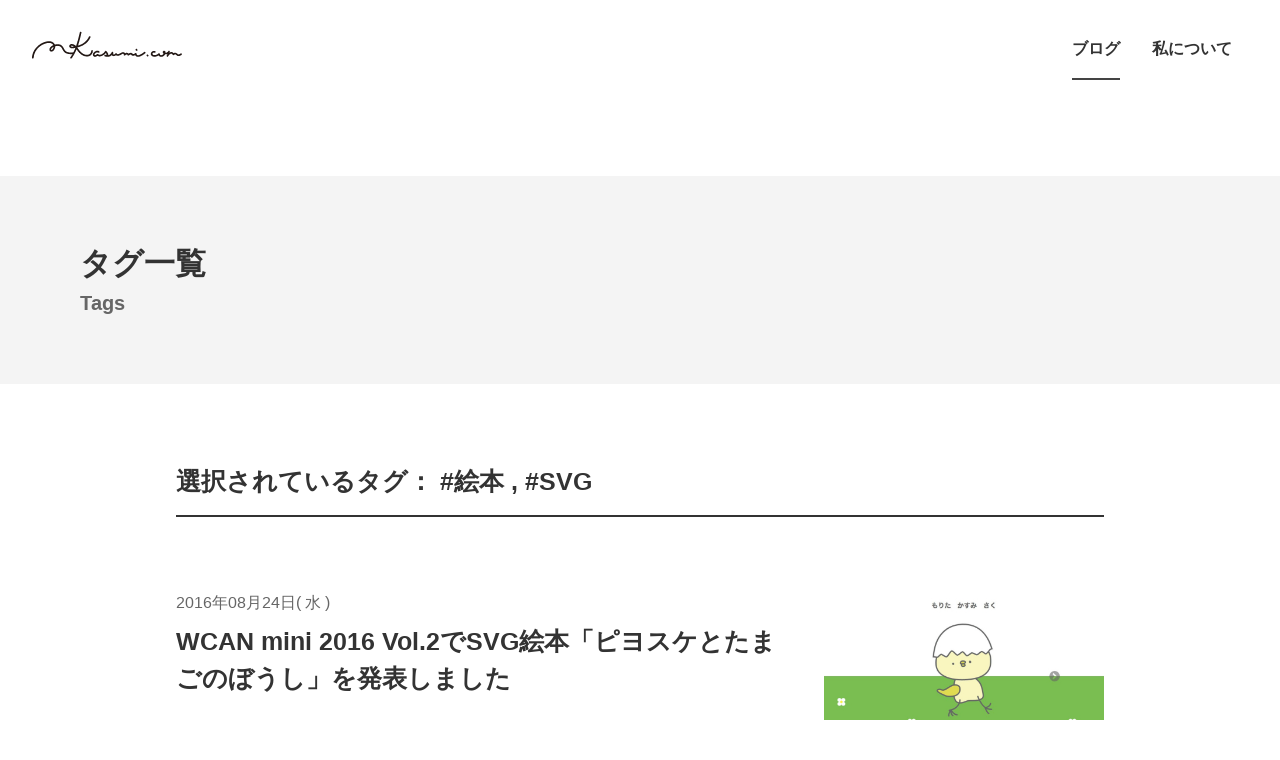

--- FILE ---
content_type: text/html; charset=UTF-8
request_url: https://mkasumi.com/tag/%E7%B5%B5%E6%9C%AC/SVG/
body_size: 4908
content:
<!DOCTYPE html>
<html class="no-js" lang="ja">
<head>
<meta charset="UTF-8">
<title>絵本・SVG | mkasumi.com</title>
<link rel="icon" href="/favicon.svg" sizes="any" type="image/svg+xml">
<link rel="apple-touch-icon" href="/apple-touch-icon.png">
<meta name="viewport" content="width=device-width, initial-scale=1.0, viewport-fit=cover">
<meta name="robots" content="noindex">
<meta property="og:url" content="https://mkasumi.com/">
<meta property="og:site_name" content="mkasumi.com">
<meta property="og:title" content="絵本・SVG | mkasumi.com">
<meta property="og:type" content="article">
<meta property="og:description" content="普段はWebプロダクト周りのデザインをしている森田かすみの技術ブログです。Webプロダクトを改善していくにあたり、学んだことや体験したことを記録しています。">
<meta property="og:image" content="https://mkasumi.com/media/001/202308/ogp_mkasumicom.png">
<meta property="og:image:secure_url" content="https://mkasumi.com/media/001/202308/ogp_mkasumicom.png" />
<meta property="og:image:width" content="1100" />
<meta property="og:image:height" content="577" />
<meta name="description" content="普段はWebプロダクト周りのデザインをしている森田かすみの技術ブログです。Webプロダクトを改善していくにあたり、学んだことや体験したことを記録しています。">
<meta name="keywords" content="">
<meta name="twitter:title" content="絵本・SVG | mkasumi.com">
<meta name="twitter:card" content="summary">
<meta name="twitter:domain" content="mkasumi.com">
<meta name="twitter:image" content="https://mkasumi.com/media/001/202308/ogp_mkasumicom.png">
<meta name="twitter:site" content="@KasumiMorita">
<link rel="alternate" type="application/rss+xml" title="RSS 2.0" href="https://mkasumi.com/rss2.xml">
<link rel="stylesheet" href="/themes/system/css/acms.min.css?date=20221030233350">
<link rel="stylesheet" href="/themes/utsuwa20x/include/head/css-variables.css?date=20221030233350">
<link rel="stylesheet" href="/themes/utsuwa20x/dest/bundle.min.css?date=20221216135913">
<script type="application/ld+json">
  {
    "@context": "http://schema.org",
    "@type": "BreadcrumbList",
    "itemListElement":
    [
      {
      "@type": "ListItem",
      "position": 1,
      "item":
      {
        "@id": "https://mkasumi.com/",
        "name": "HOME"
      }
    }
    ]
  }
</script>
<script src="/js/library/jquery/jquery-3.6.1.min.js" charset="UTF-8"></script>
<script src="/themes/utsuwa20x/dest/vendor.js?date=20221201190628" defer></script>
<script src="/themes/utsuwa20x/dest/bundle.js?date=20221216135913" defer></script>
<script>(function(w,d,s,l,i){w[l]=w[l]||[];w[l].push({'gtm.start':
new Date().getTime(),event:'gtm.js'});var f=d.getElementsByTagName(s)[0],
j=d.createElement(s),dl=l!='dataLayer'?'&l='+l:'';j.async=true;j.src=
'https://www.googletagmanager.com/gtm.js?id='+i+dl;f.parentNode.insertBefore(j,f);
})(window,document,'script','dataLayer','GTM-PGWBXT');</script>
<meta name="csrf-token" content="dddaadfe21c6260073526c35fd85c7fadbf6816c1f2ec20282af3217b81f2c51"><meta name="generator" content="a-blog cms" />
</head>
<body id="top">
<noscript><iframe src="https://www.googletagmanager.com/ns.html?id=GTM-PGWBXT"
height="0" width="0" style="display:none;visibility:hidden"></iframe></noscript>
<div class="header-wrap">
<header class="header">
<div class="header-item-title">
<h1 class="header-title"><a href="https://mkasumi.com/"><img src="/media/001/202308/mkasumicom_logo_1.svg" alt="mkasumi.com" role="img" class="header-logo"></a></h1>
</div>
<div class="header-item-nav">
<nav class="global-nav">
<ul class="global-nav-list">
<li class="global-nav-item js-link_match_location">
<a href="https://mkasumi.com/" target="" class="global-nav-link ">
ブログ
</a>
</li>
<li class="global-nav-item js-link_match_location">
<a href="https://mkasumi.com/about.html" target="" class="global-nav-link ">
私について
</a>
</li>
</ul>
</nav>
</div>
</header>
</div>
<div>
<div class="global-nav-mobile-menu">
<a id="nav-open-btn" href="#mobile-nav" data-target="#global-nav-mobile" class="global-nav-mobile-menu-btn js-mobile-nav-btn"
tabindex="-1" aria-expanded="false"><span class="global-nav-mobile-icon-toggle-menu"></span><span class="global-nav-mobile-menu-text">MENU</span></a>
</div>
<div id="global-nav-mobile" class="js-mobile-nav global-nav-mobile">
<div class="global-nav-mobile-inner">
<nav aria-label="メインメニュー" class="global-nav-mobile-navbar">
<ul class="global-nav-mobile-group">
<li class="global-nav-mobile-item js-link_match_location">
<a href="https://mkasumi.com/" target="" class="global-nav-mobile-link ">
ブログ
<span class="icon-expand"></span></a>
</li>
<li class="global-nav-mobile-item js-link_match_location">
<a href="https://mkasumi.com/about.html" target="" class="global-nav-mobile-link ">
私について
<span class="icon-expand"></span></a>
</li>
</ul>
<ul class="global-nav-mobile-side-group">
<li class="global-nav-mobile-side-item"><a href="https://mkasumi.com" class="global-nav-mobile-side-link">mkasumi.com</a></li>
<li class="global-nav-mobile-side-item"><a href="http://k8maki.web.fc2.com/" class="global-nav-mobile-side-link">かっぱまき</a></li>
</ul>
<div class="global-nav-mobile-navbar-footer">
<nav>
<ul class="footer-sns-group">
<li class="footer-sns-item">
<a href="https://twitter.com/KasumiMorita" target="_blank" class="footer-sns-link"><img src="/media/001/202102/icon-twitter.svg" width="26" height="26" class="acms-img-responsive" alt="Twitter"/></a>
</li>
<li class="footer-sns-item">
<a href="https://www.facebook.com/kasumi.morita.750" target="_blank" class="footer-sns-link"><img src="/media/001/202102/icon-facebook.svg" width="26" height="26" class="acms-img-responsive" alt="Facebook"/></a>
</li>
</ul>
</nav>
</div>
</nav>
</div>
</div>
</div>
<div class="page-title-wrapper">
<div class="page-title-filter"></div>
<div class="page-title-inner">
<div class="acms-container">
<h1 class="page-title">タグ一覧</h1>
<p class="page-title-en">Tags</p>
</div>
</div>
</div>
<div class="acms-container">
</div>
<div class="acms-container">
<main class="main">
<div class="acms-grid">
<div class="container-md">
<section>
<header>
<h2 class="heading-md heading-line heading-margin-top-none">選択されているタグ： #絵本 , #SVG</h2>
</header>
<div>
<div>
</div>
</div>
</section>
<div>
<div class="media-list-wrap">
<ul class="media-list">
<li class="media-item">
<a href="https://mkasumi.com/activity/entry-1206.html" class="media-link">
<div class="media-item-img">
<div class="media-img-wrap">
<img src="/archives/001/201608/mode3_w480_h270-9e73926202d481652c635153ad50d0c3.jpg" alt="" width="480" height="270" class="acms-img-responsive media-img">
</div>
</div>
<div class="media-item-header">
<time class="media-time" datetime="2016-08-24">2016年08月24日( 水 )</time>
<h2 class="media-title">WCAN mini 2016 Vol.2でSVG絵本「ピヨスケとたまごのぼうし」を発表しました</h2>
</div>
<div class="media-item-body">
<p class="media-text">2016年8月20日（土）に開催された WCAN mini 2016 Vol.2 SVG Maniax in Nagoya で、制作したSVG絵本「ピヨスケとたまごのぼうし」についてライトニングトークとして発表しました。 もともと、私は学生時代は絵本...</p>
<p class="media-read-more">続きを読む</p>
<div class="media-tag-wrap">
<ul class="tag-list is-sm" aria-label="関連タグ">
<li class="tag-item">#SVG</li>
<li class="tag-item">#絵本</li>
</ul>
</div>
</div>
</a>
</li>
</ul>
</div>
</div>
</div>
</div>
</main>
</div>
<section class="container-md">
<h3 class="heading-md heading-line">他の方法で記事を探す</h3>
<div class="section-side-grid">
<div class="section-side-col is-fix">
<section class="section-side">
<header class="section-side-header -calendar">
<h2 class="section-side-title">2026年1月</h2>
<a href="https://mkasumi.com/2026/calendar.html" class="section-side-link">年間カレンダーへ <svg xmlns="http://www.w3.org/2000/svg" width="4.711" height="7.986" viewBox="0 0 4.711 7.986">
<path d="M1688.5,3560.381l3.639,3.4-3.639,3.882" transform="translate(-1688.135 -3560.016)" fill="none" stroke="#fff" stroke-width="1"/>
</svg>
</a>
</header>
<table class="calendar">
<thead>
<tr class="acms-text-center">
<th class="calendar-label is-week-1">月</th>
<th class="calendar-label is-week-2">火</th>
<th class="calendar-label is-week-3">水</th>
<th class="calendar-label is-week-4">木</th>
<th class="calendar-label is-week-5">金</th>
<th class="calendar-label is-week-6">土</th>
<th class="calendar-label is-week-0">日</th>
</tr>
</thead>
<tbody>
<tr class="acms-text-center">
<td class="calendar-day">&nbsp;</td>
<td class="calendar-day">&nbsp;</td>
<td class="calendar-day">&nbsp;</td>
<td class="calendar-day">1</td>
<td class="calendar-day">2</td>
<td class="calendar-day">3</td>
<td class="calendar-day">4</td>
</tr>
<tr class="acms-text-center">
<td class="calendar-day">5</td>
<td class="calendar-day">6</td>
<td class="calendar-day">7</td>
<td class="calendar-day">8</td>
<td class="calendar-day">9</td>
<td class="calendar-day">10</td>
<td class="calendar-day">11</td>
</tr>
<tr class="acms-text-center">
<td class="calendar-day">12</td>
<td class="calendar-day">13</td>
<td class="calendar-day">14</td>
<td class="calendar-day">15</td>
<td class="calendar-day">16</td>
<td class="calendar-day">17</td>
<td class="calendar-day">18</td>
</tr>
<tr class="acms-text-center">
<td class="calendar-day">19</td>
<td class="calendar-day">20</td>
<td class="calendar-day">21</td>
<td class="calendar-day">22</td>
<td class="calendar-day">23</td>
<td class="calendar-day">24</td>
<td class="calendar-day">25</td>
</tr>
<tr class="acms-text-center">
<td class="calendar-day">26</td>
<td class="calendar-day">27</td>
<td class="calendar-day">28</td>
<td class="calendar-day">29</td>
<td class="calendar-day">30</td>
<td class="calendar-day">31</td>
<td class="calendar-day">&nbsp;</td>
</tr>
</tbody>
</table>
</section>
</div>
<div class="section-side-col is-full">
<section class="section-side">
<header class="section-side-header">
<h2 class="section-side-title">カテゴリーリスト</h2>
</header>
<ul class="list-group">
<li>
<a href="https://mkasumi.com/seminar/" class="list-group-item">セミナー<span class="badge -pill">39</span></a>
</li>
<li>
<a href="https://mkasumi.com/activity/" class="list-group-item">活動<span class="badge -pill">20</span></a>
</li>
<li>
<a href="https://mkasumi.com/making/" class="list-group-item">サイト制作<span class="badge -pill">13</span></a>
</li>
<li>
<a href="https://mkasumi.com/memo/" class="list-group-item">メモ<span class="badge -pill">12</span></a>
</li>
<li>
<a href="https://mkasumi.com/book/" class="list-group-item">本<span class="badge -pill">6</span></a>
</li>
<li>
<a href="https://mkasumi.com/information/" class="list-group-item">お知らせ<span class="badge -pill">1</span></a>
</li>
<li>
<a href="https://mkasumi.com/pic_book/" class="list-group-item">絵本<span class="badge -pill">1</span></a>
</li>
<li>
<a href="https://mkasumi.com/exhibition/" class="list-group-item">展覧会<span class="badge -pill">1</span></a>
</li>
<li>
<a href="https://mkasumi.com/report/" class="list-group-item">参加レポート<span class="badge -pill">1</span></a>
</li>
<li>
<a href="https://mkasumi.com/practice/" class="list-group-item">練習<span class="badge -pill">0</span></a>
</li>
</ul>
</section>
</div>
<div class="section-side-col is-full">
<section class="section-side">
<header class="section-side-header">
<h2 class="section-side-title">タグ一覧</h2>
</header>
<ul class="tag-list">
<li class="tag-item">
<a href="https://mkasumi.com/tag/a-blogcms/" title="41件" class="tag-link">#a-blogcms</a>
</li>
<li class="tag-item">
<a href="https://mkasumi.com/tag/Bootstrap/" title="6件" class="tag-link">#Bootstrap</a>
</li>
<li class="tag-item">
<a href="https://mkasumi.com/tag/CMS/" title="26件" class="tag-link">#CMS</a>
</li>
<li class="tag-item">
<a href="https://mkasumi.com/tag/CSS/" title="15件" class="tag-link">#CSS</a>
</li>
<li class="tag-item">
<a href="https://mkasumi.com/tag/git/" title="3件" class="tag-link">#git</a>
</li>
<li class="tag-item">
<a href="https://mkasumi.com/tag/Google%20Tag%20Manager/" title="1件" class="tag-link">#Google Tag Manager</a>
</li>
<li class="tag-item">
<a href="https://mkasumi.com/tag/GoogleAnalytics/" title="2件" class="tag-link">#GoogleAnalytics</a>
</li>
<li class="tag-item">
<a href="https://mkasumi.com/tag/HTML/" title="11件" class="tag-link">#HTML</a>
</li>
<li class="tag-item">
<a href="https://mkasumi.com/tag/jQuery/" title="5件" class="tag-link">#jQuery</a>
</li>
<li class="tag-item">
<a href="https://mkasumi.com/tag/SEO/" title="1件" class="tag-link">#SEO</a>
</li>
<li class="tag-item">
<a href="https://mkasumi.com/tag/SNS/" title="1件" class="tag-link">#SNS</a>
</li>
<li class="tag-item">
<a href="https://mkasumi.com/tag/SVG/" title="6件" class="tag-link">#SVG</a>
</li>
<li class="tag-item">
<a href="https://mkasumi.com/tag/UI/" title="3件" class="tag-link">#UI</a>
</li>
<li class="tag-item">
<a href="https://mkasumi.com/tag/UX%E3%83%87%E3%82%B6%E3%82%A4%E3%83%B3/" title="1件" class="tag-link">#UXデザイン</a>
</li>
<li class="tag-item">
<a href="https://mkasumi.com/tag/WCAN/" title="12件" class="tag-link">#WCAN</a>
</li>
<li class="tag-item">
<a href="https://mkasumi.com/tag/Windows/" title="1件" class="tag-link">#Windows</a>
</li>
<li class="tag-item">
<a href="https://mkasumi.com/tag/%E3%82%A2%E3%82%AF%E3%82%BB%E3%82%B7%E3%83%93%E3%83%AA%E3%83%86%E3%82%A3/" title="5件" class="tag-link">#アクセシビリティ</a>
</li>
<li class="tag-item">
<a href="https://mkasumi.com/tag/%E3%82%A2%E3%82%AF%E3%82%BB%E3%82%B9%E8%A7%A3%E6%9E%90/" title="3件" class="tag-link">#アクセス解析</a>
</li>
<li class="tag-item">
<a href="https://mkasumi.com/tag/%E3%82%A2%E3%83%8B%E3%83%A1%E3%83%BC%E3%82%B7%E3%83%A7%E3%83%B3/" title="1件" class="tag-link">#アニメーション</a>
</li>
<li class="tag-item">
<a href="https://mkasumi.com/tag/%E3%82%A2%E3%83%BC%E3%83%88/" title="1件" class="tag-link">#アート</a>
</li>
<li class="tag-item">
<a href="https://mkasumi.com/tag/%E3%82%A4%E3%83%A9%E3%82%B9%E3%83%88/" title="1件" class="tag-link">#イラスト</a>
</li>
<li class="tag-item">
<a href="https://mkasumi.com/tag/%E3%82%B0%E3%83%A9%E3%83%95%E3%82%A3%E3%83%83%E3%82%AF%E3%83%AC%E3%82%B3%E3%83%BC%E3%83%87%E3%82%A3%E3%83%B3%E3%82%B0/" title="2件" class="tag-link">#グラフィックレコーディング</a>
</li>
<li class="tag-item">
<a href="https://mkasumi.com/tag/%E3%82%B3%E3%83%B3%E3%83%9A/" title="1件" class="tag-link">#コンペ</a>
</li>
<li class="tag-item">
<a href="https://mkasumi.com/tag/%E3%82%B3%E3%83%BC%E3%83%87%E3%82%A3%E3%83%B3%E3%82%B0/" title="8件" class="tag-link">#コーディング</a>
</li>
<li class="tag-item">
<a href="https://mkasumi.com/tag/%E3%82%B9%E3%83%9E%E3%83%BC%E3%83%88%E3%83%95%E3%82%A9%E3%83%B3%E3%82%B5%E3%82%A4%E3%83%88/" title="1件" class="tag-link">#スマートフォンサイト</a>
</li>
<li class="tag-item">
<a href="https://mkasumi.com/tag/%E3%82%BB%E3%83%9F%E3%83%8A%E3%83%BC/" title="41件" class="tag-link">#セミナー</a>
</li>
<li class="tag-item">
<a href="https://mkasumi.com/tag/%E3%82%BD%E3%83%BC%E3%82%B7%E3%83%A3%E3%83%AB%E3%83%9C%E3%82%BF%E3%83%B3/" title="2件" class="tag-link">#ソーシャルボタン</a>
</li>
<li class="tag-item">
<a href="https://mkasumi.com/tag/%E3%83%84%E3%83%BC%E3%83%AB/" title="2件" class="tag-link">#ツール</a>
</li>
<li class="tag-item">
<a href="https://mkasumi.com/tag/%E3%83%87%E3%82%B6%E3%82%A4%E3%83%B3/" title="8件" class="tag-link">#デザイン</a>
</li>
<li class="tag-item">
<a href="https://mkasumi.com/tag/%E3%83%87%E3%82%B6%E3%82%A4%E3%83%B3%E3%83%AA%E3%82%B5%E3%83%BC%E3%83%81/" title="1件" class="tag-link">#デザインリサーチ</a>
</li>
<li class="tag-item">
<a href="https://mkasumi.com/tag/%E3%83%91%E3%83%95%E3%82%A9%E3%83%BC%E3%83%9E%E3%83%B3%E3%82%B9/" title="1件" class="tag-link">#パフォーマンス</a>
</li>
<li class="tag-item">
<a href="https://mkasumi.com/tag/%E3%83%93%E3%82%B8%E3%83%A5%E3%82%A2%E3%83%AA%E3%82%BC%E3%83%BC%E3%82%B7%E3%83%A7%E3%83%B3/" title="1件" class="tag-link">#ビジュアリゼーション</a>
</li>
<li class="tag-item">
<a href="https://mkasumi.com/tag/%E3%83%95%E3%82%A9%E3%83%BC%E3%83%A0/" title="1件" class="tag-link">#フォーム</a>
</li>
<li class="tag-item">
<a href="https://mkasumi.com/tag/%E3%83%96%E3%83%A9%E3%83%B3%E3%83%87%E3%82%A3%E3%83%B3%E3%82%B0/" title="2件" class="tag-link">#ブランディング</a>
</li>
<li class="tag-item">
<a href="https://mkasumi.com/tag/%E3%83%97%E3%83%AD%E3%83%80%E3%82%AF%E3%83%88%E9%96%8B%E7%99%BA/" title="1件" class="tag-link">#プロダクト開発</a>
</li>
<li class="tag-item">
<a href="https://mkasumi.com/tag/%E3%83%9E%E3%83%BC%E3%82%AF%E3%82%A2%E3%83%83%E3%83%97/" title="3件" class="tag-link">#マークアップ</a>
</li>
<li class="tag-item">
<a href="https://mkasumi.com/tag/%E3%83%A2%E3%82%B8%E3%83%A5%E3%83%BC%E3%83%AB/" title="1件" class="tag-link">#モジュール</a>
</li>
<li class="tag-item">
<a href="https://mkasumi.com/tag/%E3%83%A6%E3%83%BC%E3%82%B6%E3%83%93%E3%83%AA%E3%83%86%E3%82%A3/" title="1件" class="tag-link">#ユーザビリティ</a>
</li>
<li class="tag-item">
<a href="https://mkasumi.com/tag/%E3%83%A6%E3%83%BC%E3%82%B6%E3%83%BC%E3%83%AA%E3%82%B5%E3%83%BC%E3%83%81/" title="1件" class="tag-link">#ユーザーリサーチ</a>
</li>
<li class="tag-item">
<a href="https://mkasumi.com/tag/%E3%83%AC%E3%82%B9%E3%83%9D%E3%83%B3%E3%82%B7%E3%83%96/" title="4件" class="tag-link">#レスポンシブ</a>
</li>
<li class="tag-item">
<a href="https://mkasumi.com/tag/%E4%BD%BF%E3%81%84%E6%96%B9/" title="1件" class="tag-link">#使い方</a>
</li>
<li class="tag-item">
<a href="https://mkasumi.com/tag/%E5%8A%B9%E7%8E%87%E5%8C%96/" title="2件" class="tag-link">#効率化</a>
</li>
<li class="tag-item">
<a href="https://mkasumi.com/tag/%E5%9C%B0%E5%9B%B3/" title="1件" class="tag-link">#地図</a>
</li>
<li class="tag-item">
<a href="https://mkasumi.com/tag/%E5%B1%95%E8%A6%A7%E4%BC%9A/" title="1件" class="tag-link">#展覧会</a>
</li>
<li class="tag-item">
<a href="https://mkasumi.com/tag/%E6%96%87%E7%AB%A0/" title="1件" class="tag-link">#文章</a>
</li>
<li class="tag-item">
<a href="https://mkasumi.com/tag/%E6%9C%AC/" title="6件" class="tag-link">#本</a>
</li>
<li class="tag-item">
<a href="https://mkasumi.com/tag/%E7%B5%B5%E6%9C%AC/" title="3件" class="tag-link">#絵本</a>
</li>
<li class="tag-item">
<a href="https://mkasumi.com/tag/%E8%8B%B1%E8%AA%9E/" title="1件" class="tag-link">#英語</a>
</li>
<li class="tag-item">
<a href="https://mkasumi.com/tag/%E8%AA%95%E7%94%9F%E6%97%A5/" title="4件" class="tag-link">#誕生日</a>
</li>
</ul>
</section>
</div>
</div>
</section>
<footer class="footer">
<nav class="topicpath" aria-label="現在位置">
<div class="acms-container sp-container">
<ol class="topicpath-list">
<li class="topicpath-item">
<a href="https://mkasumi.com/" class="topicpath-link">HOME</a>
</li>
</ol>
</div>
</nav>
<div class="acms-container">
<div class="acms-grid">
<div class="footer-group">
<div class="footer-item -address">
<div class="footer-item-title">
<div>
<p class="footer-company-catch">デジタルプロダクトに関わるデザイナーのブログ</p>
<h2 class="footer-company-title"><img src="/media/001/202308/mkasumicom_logo_1.svg" alt="mkasumi.com"
class="footer-company-logo" role="img"></h2>
<address class="footer-address">
<div class="footer-sns">
<nav>
<ul class="footer-sns-group">
<li class="footer-sns-item">
<a href="https://twitter.com/KasumiMorita" target="_blank" class="footer-sns-link"><img src="/media/001/202102/icon-twitter.svg" width="26" height="26" class="acms-img-responsive" alt="Twitter"/></a>
</li>
<li class="footer-sns-item">
<a href="https://www.facebook.com/kasumi.morita.750" target="_blank" class="footer-sns-link"><img src="/media/001/202102/icon-facebook.svg" width="26" height="26" class="acms-img-responsive" alt="Facebook"/></a>
</li>
</ul>
</nav>
</div>
</address>
</div>
</div>
</div>
<div class="footer-item -navigation">
<div class="footer-item-nav">
<div class="acms-grid">
<div class="acms-col-md-3">
</div>
<div class="acms-col-md-3">
</div>
<div class="acms-col-md-3">
</div>
<div class="acms-col-md-3">
</div>
</div>
</div>
</div>
</div>
</div>
</div>
<div class="footer-bottom">
<div class="acms-container">
<div class="footer-bottom-inner">
<p class="footer-copyright-text">© mkasumi.com All Rights reserved.</p>
<div class="footer-bottom-sns">
<nav>
<ul class="footer-sns-group">
<li class="footer-sns-item">
<a href="https://twitter.com/KasumiMorita" target="_blank" class="footer-sns-link"><img src="/media/001/202102/icon-twitter.svg" width="26" height="26" class="acms-img-responsive" alt="Twitter"/></a>
</li>
<li class="footer-sns-item">
<a href="https://www.facebook.com/kasumi.morita.750" target="_blank" class="footer-sns-link"><img src="/media/001/202102/icon-facebook.svg" width="26" height="26" class="acms-img-responsive" alt="Facebook"/></a>
</li>
</ul>
</nav>
</div>
</div>
</div>
</div>
</footer>
<script>document.addEventListener('touchstart',function(){});</script>
</body>
</html>


--- FILE ---
content_type: text/css
request_url: https://mkasumi.com/themes/utsuwa20x/include/head/css-variables.css?date=20221030233350
body_size: 1940
content:
/* ------------------------------
　　CSS変数
------------------------------ */
:root {

  /* カラー */
  --color-primary           : #444444;
  --color-primary-hover     : #333333;
  --color-primary-light     : #F1F3FA;
  --color-primary-bg        : var(--color-primary-light);
  --color-primary-bg-hover  : #D1D7ED;

  --color-secondary         : #6A6A6A;

  --color-highlight         : #FFE13B;
  --color-highlight-light   : #fffb8b;

  --color-white             : #FFF;
  --color-black             : #333333;
 
  --color-gray10            : #F8F8F8;
  --color-gray20            : #F4F4F4;
  --color-gray30            : #EBEBEB;
  --color-gray40            : #DDDDDD;
  --color-gray50            : #CCCCCC;
  --color-gray60            : #AAAAAA;
  --color-gray70            : #999999;
  --color-gray80            : #777777;
  --color-gray90            : #666666;
  --color-gray100           : #333333;

  --color-form-bg           : var(--color-gray10);
  --color-form-border       : var(--color-gray40);

  --color-link              : #0061d1;

  --color-required          : #c92d2d;
  --color-error             : #c92d2d;

  --color-text              : var(--color-gray100);
  --color-text-side         : var(--color-gray90);
  --color-text-inverse      : var(--color-white);

  --color-text-primary      : var(--color-primary);
  --color-text-secondary    : var(--color-secondary);

  --color-text-point        : #676767;

  --box-shadow-focus        : 0 0 0 .25rem rgba(19, 122, 243, .4);
  --box-shadow-error        : 0 0 0 .25rem rgba(201, 45, 45, .4);

  /* ガター */
  --gutter-sm               : 1rem;
  --gutter-md               : 2rem;

  /* 余白ユニット */
  --unit-space-sm           : 2rem;
  --unit-space-md           : 3rem;
  --unit-space-lg           : 4rem;

  /* 罫線ユニット余白 */
  --separator-sm            : 2rem;
  --separator-md            : 3rem;
  --separator-lg            : 4rem;
}


--- FILE ---
content_type: text/css
request_url: https://mkasumi.com/themes/utsuwa20x/dest/bundle.min.css?date=20221216135913
body_size: 105409
content:
/*! normalize.css v8.0.1 | MIT License | github.com/necolas/normalize.css */html{line-height:1.15;-webkit-text-size-adjust:100%}body{margin:0}main{display:block}h1{font-size:2em;margin:.67em 0}hr{box-sizing:content-box;height:0;overflow:visible}pre{font-family:monospace,monospace;font-size:1em}a{background-color:rgba(0,0,0,0)}abbr[title]{border-bottom:none;text-decoration:underline;-webkit-text-decoration:underline dotted;text-decoration:underline dotted}b,strong{font-weight:bolder}code,kbd,samp{font-family:monospace,monospace;font-size:1em}small{font-size:80%}sub,sup{font-size:75%;line-height:0;position:relative;vertical-align:baseline}sub{bottom:-0.25em}sup{top:-0.5em}img{border-style:none}button,input,optgroup,select,textarea{font-family:inherit;font-size:100%;line-height:1.15;margin:0}button,input{overflow:visible}button,select{text-transform:none}button,[type=button],[type=reset],[type=submit]{-webkit-appearance:button}button::-moz-focus-inner,[type=button]::-moz-focus-inner,[type=reset]::-moz-focus-inner,[type=submit]::-moz-focus-inner{border-style:none;padding:0}button:-moz-focusring,[type=button]:-moz-focusring,[type=reset]:-moz-focusring,[type=submit]:-moz-focusring{outline:1px dotted ButtonText}fieldset{padding:.35em .75em .625em}legend{box-sizing:border-box;color:inherit;display:table;max-width:100%;padding:0;white-space:normal}progress{vertical-align:baseline}textarea{overflow:auto}[type=checkbox],[type=radio]{box-sizing:border-box;padding:0}[type=number]::-webkit-inner-spin-button,[type=number]::-webkit-outer-spin-button{height:auto}[type=search]{-webkit-appearance:textfield;outline-offset:-2px}[type=search]::-webkit-search-decoration{-webkit-appearance:none}::-webkit-file-upload-button{-webkit-appearance:button;font:inherit}details{display:block}summary{display:list-item}template{display:none}[hidden]{display:none}
pre code.hljs{display:block;overflow-x:auto;padding:1em}code.hljs{padding:3px 5px}/*!
   Theme: Agate
   Author: (c) Taufik Nurrohman <hi@taufik-nurrohman.com>
   Maintainer: @taufik-nurrohman
   Updated: 2021-04-24

   #333
   #62c8f3
   #7bd694
   #888
   #a2fca2
   #ade5fc
   #b8d8a2
   #c6b4f0
   #d36363
   #fc9b9b
   #fcc28c
   #ffa
   #fff
*/.hljs{background:#333;color:#fff}.hljs-doctag,.hljs-meta-keyword,.hljs-name,.hljs-strong{font-weight:700}.hljs-code,.hljs-emphasis{font-style:italic}.hljs-section,.hljs-tag{color:#62c8f3}.hljs-selector-class,.hljs-selector-id,.hljs-template-variable,.hljs-variable{color:#ade5fc}.hljs-meta-string,.hljs-string{color:#a2fca2}.hljs-attr,.hljs-quote,.hljs-selector-attr{color:#7bd694}.hljs-tag .hljs-attr{color:inherit}.hljs-attribute,.hljs-title,.hljs-type{color:#ffa}.hljs-number,.hljs-symbol{color:#d36363}.hljs-bullet,.hljs-template-tag{color:#b8d8a2}.hljs-built_in,.hljs-keyword,.hljs-literal,.hljs-selector-tag{color:#fcc28c}.hljs-code,.hljs-comment,.hljs-formula{color:#888}.hljs-link,.hljs-regexp,.hljs-selector-pseudo{color:#c6b4f0}.hljs-meta{color:#fc9b9b}.hljs-deletion{background:#fc9b9b;color:#333}.hljs-addition{background:#a2fca2;color:#333}.hljs-subst{color:#fff}.hljs a{color:inherit}.hljs a:focus,.hljs a:hover{color:inherit;text-decoration:underline}.hljs mark{background:#555;color:inherit}
html{color:var(--color-gray100);font-family:"Helvetica Neue",arial,"Hiragino Kaku Gothic ProN","Hiragino Sans",meiryo,sans-serif;line-height:1.7;background:var(--color-white)}a{border:none}a[href*=tel]{color:currentcolor;text-decoration:none;border-bottom:1px dashed}a[href*=tel]:hover{text-decoration:none;border:0}.acms-container{--gutter: var(--gutter-md);max-width:72rem;padding-right:1rem;padding-left:1rem;padding-right:calc(env(safe-area-inset-right) + 1rem);padding-left:calc(env(safe-area-inset-left) + 1rem)}.acms-container .acms-container{padding:0}.container-md{--gutter: var(--gutter-md);box-sizing:border-box;max-width:60rem;margin:0 auto;padding-right:1rem;padding-left:1rem;padding-right:calc(env(safe-area-inset-right) + 1rem);padding-left:calc(env(safe-area-inset-left) + 1rem)}.container-sm{--gutter: var(--gutter-sm);box-sizing:border-box;max-width:47rem;margin:0 auto;padding-right:1rem;padding-left:1rem;padding-right:calc(env(safe-area-inset-right) + 1rem);padding-left:calc(env(safe-area-inset-left) + 1rem)}.acms-grid{margin:0 -1rem}[class*=acms-col]{padding-right:1rem;padding-left:1rem}.main{margin:0 0 5rem}@media screen and (min-width: 48rem){.main{margin:0 0 6.5rem}}.sticky-contents{position:fixed;bottom:0;z-index:9000;display:none;box-sizing:border-box;width:100%;padding:1rem 0;transform:translateY(40px);opacity:0;transition:opacity .3s,transform .2s}.sticky-contents.is-centered{text-align:center}.sticky-contents.is-show{transform:translateY(0);opacity:1}.sticky-contents.is-active{display:block}.modal-video-body{padding:0 .5rem}.modal-video-close-btn{top:-3rem !important;right:0 !important}.slick-slider{position:relative;display:block;box-sizing:border-box;-webkit-user-select:none;-moz-user-select:none;user-select:none;-webkit-touch-callout:none;-khtml-user-select:none;touch-action:pan-y;-webkit-tap-highlight-color:transparent}.slick-list{position:relative;display:block;overflow:hidden;margin:0;padding:0}.slick-list:focus{outline:none}.slick-list.dragging{cursor:pointer;cursor:hand}.slick-slider .slick-track,.slick-slider .slick-list{transform:translate3d(0, 0, 0)}.slick-track{position:relative;top:0;left:0;display:block;margin-left:auto;margin-right:auto}.slick-track:before,.slick-track:after{display:table;content:""}.slick-track:after{clear:both}.slick-loading .slick-track{visibility:hidden}.slick-slide{display:none;float:left;height:100%;min-height:1px}[dir=rtl] .slick-slide{float:right}.slick-slide img{display:block}.slick-slide.slick-loading img{display:none}.slick-slide.dragging img{pointer-events:none}.slick-initialized .slick-slide{display:block}.slick-loading .slick-slide{visibility:hidden}.slick-vertical .slick-slide{display:block;height:auto;border:1px solid transparent}.slick-arrow.slick-hidden{display:none}@keyframes zoom{0%{transform:scale(1)}100%{transform:scale(1.1)}}@keyframes fade-in{0%{transform:translateY(10px);opacity:0}100%{transform:translateY(0);opacity:1}}@keyframes fade-in-drop{0%{transform:translateY(-10px);opacity:0}100%{transform:translateY(0);opacity:1}}@keyframes fade-in-card{0%{transform:translateY(50px);opacity:0}100%{transform:translateY(0);opacity:1}}@keyframes slide-in-left{0%{transform:translateX(-100%)}100%{transform:translateX(0)}}@keyframes slide-in-right{0%{transform:translateX(100%)}100%{transform:translateX(0)}}.badge{display:inline-block;padding:.25rem .5rem;color:var(--color-gray90);background:var(--color-gray30);border-radius:3px}.badge.-pill{padding:.25rem 1rem;border-radius:10em}.banner-list{padding:0;list-style:none}.js .js-animation .banner-list{opacity:0;will-change:transform,opacity}.js .js-animation.is-show .banner-list{animation:fade-in .4s .5s 1 both}.banner-item{margin:0 0 1rem}.banner-link{display:block;transition:opacity .2s}.banner-link:hover{opacity:.7}.banner-img{display:block;width:100%;border:1px solid var(--color-gray40);border-radius:6px}.button{display:inline-block;box-sizing:border-box;padding:.75rem 2.25rem;color:var(--color-white);font-weight:bold;font-size:1rem;text-align:center;background:var(--color-primary);border:0;border-radius:4px;transition:background-color .2s}.button:-moz-any-link{color:var(--color-white);text-decoration:none}.button:any-link{color:var(--color-white);text-decoration:none}.button:hover{background:var(--color-primary-hover)}.button.is-lg{display:inline-block;margin:0 auto;padding:1rem 2.25rem}.button.is-block{width:100%}.button.is-xl{width:18rem;max-width:100%}.button.is-width-lg{width:18rem;max-width:100%}.button.is-shadow{box-shadow:0 2px 6px rgba(0,0,0,.15)}.button.is-shadow-shallow{box-shadow:0 1px 3px rgba(0,0,0,.2)}.button.is-shadow-shallow:hover{box-shadow:0 3px 10px rgba(0,0,0,.1)}.button.is-inverse{color:var(--color-gray100);background:var(--color-white)}.button.is-inverse:-moz-any-link{color:var(--color-gray100)}.button.is-inverse:any-link{color:var(--color-gray100)}.button.is-inverse:hover{background:var(--color-gray10)}.button.is-bordered{color:var(--color-gray100);background:rgba(0,0,0,0);border:1px solid var(--color-gray40)}.button.is-bordered:-moz-any-link{color:var(--color-gray100)}.button.is-bordered:any-link{color:var(--color-gray100)}.button.is-bordered:hover{background:var(--color-gray20)}.button.is-rounded{border-radius:10em}@media screen and (min-width: 48rem){.button.is-xl{min-width:22rem;padding:1rem;font-size:1.25rem}}.button:focus{border-color:#137af3;box-shadow:var(--box-shadow-focus)}.button-read-more{position:relative;display:inline-flex;align-items:center;margin:0;color:currentcolor;font-weight:bold;font-size:1rem;text-decoration:none}.button-read-more::before{position:absolute;right:0;bottom:-0.25rem;left:0;width:100%;height:2px;background-color:var(--color-secondary);transform:scaleX(0);transform-origin:left;transition:transform .3s ease;content:""}.button-read-more::after{display:inline-block;background:var(--color-secondary) no-repeat;background-image:url([data-uri]);background-position:center;width:1.25rem;height:1.25rem;background-size:.25rem .5rem;border-radius:100%;display:inline-block;margin:0 0 0 .5rem;content:""}.js .js-animation .button-read-more{opacity:0;will-change:transform,opacity}.js .js-animation.is-show .button-read-more{animation:fade-in .2s 1.2s 1 both}@media(hover: hover){.button-read-more:hover::before{transform:scaleX(1)}}.calendar{width:100%}.calendar-label{padding:.5rem 0;color:var(--color-gray90);font-weight:bold;font-size:.8rem}.calendar-label.is-week-0{color:#b91414}.calendar-label.is-week-6{color:#0151ae}.calendar-day{padding:.5rem 0;color:var(--color-gray90)}.calendar-day-has{display:flex;align-items:center;justify-content:center;margin:-0.5rem auto;padding:.5rem 0;color:var(--color-gray100);font-weight:bold;text-decoration:none;background:var(--color-primary-light);border-radius:.25rem;transition:background-color .2s}.calendar-day-has:hover{color:var(--color-gray100);background:var(--color-primary-bg-hover)}@media screen and (min-width: 48rem){.calendar-label{width:3.5rem;padding:.5rem 0}.calendar-day{width:3.5rem;height:3.5rem;padding:0}.calendar-day-has{width:3rem;height:3rem;padding:0}}.calendar-group{display:grid;grid-template-rows:1fr;grid-template-columns:1fr;gap:2rem;margin:0;padding:0;list-style:none}.calendar-group-item{display:flex;flex-direction:column;height:100%;margin:0 0 1rem;text-align:center}.calendar-group-item-inner{display:flex;flex-direction:column;height:100%;padding:0 0 .5rem}@media screen and (min-width: 48rem){.calendar-group{grid-template-columns:1fr 1fr;gap:0;border-top:1px solid var(--color-gray30);border-left:1px solid var(--color-gray30)}.calendar-group-item{margin:0;border-right:1px solid var(--color-gray30);border-bottom:1px solid var(--color-gray30)}}@media screen and (min-width: 64rem){.calendar-group{grid-template-columns:1fr 1fr 1fr}}.calendar-header{margin:0 0 .5rem}.calendar-header-title{margin:0;padding:.5rem;font-weight:bold;font-size:1rem;border-bottom:1px solid var(--color-gray30)}.calendar-header-title a{color:var(--color-gray100);text-decoration:none}.calendar-header-title a:hover{text-decoration:underline}.calendar-pagination-wrap{text-align:center}.calendar-pagination{position:relative;display:inline-flex;margin:0 0 1rem;padding:0 4.5rem}.calendar-pagination-title{position:relative;z-index:1;margin:0;font-size:1.953125rem}.calendar-pagination-group{position:absolute;top:1rem;left:0;display:flex;width:100%;margin:0;padding:0;list-style:none}.calendar-pagination-item-next{position:absolute;right:0}.calendar-pagination-link{display:flex;align-items:center;justify-content:center;width:2rem;height:2rem;border:1px solid var(--color-gray70);border-radius:100%}.calendar-pagination-link svg{box-sizing:border-box;width:1.25rem}.calendar-pagination-link polygon{fill:var(--color-gray70)}@media(hover: hover){.calendar-pagination-link:hover{background:var(--color-gray70)}.calendar-pagination-link:hover polygon{fill:var(--color-white)}}@media screen and (min-width: 48rem){.calendar-pagination{margin:0 0 2.5rem}.calendar-pagination-title{font-size:2.44140625rem}}.card-list{display:flex;flex-wrap:wrap;margin:0 -1rem 1.25rem;padding:0;list-style:none}.card-item{display:flex;margin:0 0 2rem}.card-item-inner{display:flex}.card{display:flex;width:100%}@media all and (-ms-high-contrast: none){*::-ms-backdrop,.card{display:block}}.card-link{position:relative;display:flex;flex-direction:column;width:100%;text-decoration:none;color:var(--color-gray100)}.card-link:visited{color:var(--color-gray100)}.card-link:hover,.card-link:active,.card-link:focus{color:var(--color-gray100);text-decoration:none}@media(hover: hover){.card-link:hover .card-img{transform:scale(1.2)}.card-link:hover .card-read-more::before{transform:scaleX(1)}}.card-img-wrap{position:relative;z-index:1;flex-shrink:0;margin:0 0 1.25rem;overflow:hidden;border-radius:6px}.card-img{width:100%;transition:.4s .2s ease-out;will-change:transform}.js .js-animation-row .card-img{opacity:0;will-change:opacity}.js .js-animation-row.is-show .card-img{opacity:1}.card-title,.entry-style .card-title{margin:0 0 1rem;color:var(--color-black);font-size:1.25rem;line-height:1.5}.js .js-animation-row .card-title,.js .js-animation-row .entry-style .card-title{opacity:0;will-change:transform,opacity}.js .js-animation-row.is-show .card-title,.js .js-animation-row.is-show .entry-style .card-title{animation:fade-in .2s .7s 1 both}.card-date{display:inline-block;margin:0 0 .25rem;color:var(--color-gray90);font-size:.8rem}.card-badge-news{margin:0 0 0 .5rem;font-weight:bold;font-size:.8rem;line-height:1}.card-text,.entry-style .card-text{margin:0 0 1.5rem;font-size:1rem;line-height:1.7}.js .js-animation-row .card-text,.js .js-animation-row .entry-style .card-text{opacity:0}.js .js-animation-row.is-show .card-text,.js .js-animation-row.is-show .entry-style .card-text{animation:fade-in .2s 1s 1 both}.card-action{margin-top:auto}.card-read-more,.entry-style .card-read-more{position:relative;display:inline-flex;align-items:center;margin:0;font-weight:bold;font-size:1rem}.card-read-more::before,.entry-style .card-read-more::before{position:absolute;right:0;bottom:-0.25rem;left:0;width:100%;height:2px;background-color:var(--color-secondary);transform:scaleX(0);transform-origin:left;transition:transform .3s ease;content:""}.card-read-more::after,.entry-style .card-read-more::after{display:inline-block;background:var(--color-secondary) no-repeat;background-image:url([data-uri]);background-position:center;width:1.25rem;height:1.25rem;background-size:.25rem .5rem;border-radius:100%;display:inline-block;margin:0 0 0 .5rem;content:""}.js .js-animation-row .card-read-more,.js .js-animation-row .entry-style .card-read-more{opacity:0;will-change:transform,opacity}.js .js-animation-row.is-show .card-read-more,.js .js-animation-row.is-show .entry-style .card-read-more{animation:fade-in .2s 1.2s 1 both}.card-footer{margin-top:auto;padding:1rem 0;border-top:1px solid var(--color-gray30)}.card-author{display:flex;align-items:center;margin:0;font-size:1rem}.card-author-img{margin:0 1rem 0 0;border-radius:100%}@media screen and (min-width: 48rem){.card-img-wrap{margin:0 0 1rem}.card.is-lg .card-img-wrap{margin:0 0 2rem}.card-img-wrap .card-read-more,.card-img-wrap .entry-style .card-read-more{font-size:1rem}.card-img-wrap .card-read-more::before,.card-img-wrap .entry-style .card-read-more::before{bottom:-0.5rem}.card-title{margin:0 0 1rem;font-size:1.25rem}.card.is-lg .card-title{font-size:1.25rem}.card-text{margin:0 0 1.5rem;font-size:1rem}.card.is-lg .card-text{margin:0 0 2rem}}@media screen and (min-width: 64rem){.card-list{margin-bottom:2rem}}.card-bordered-list{display:flex;flex-wrap:wrap;margin:0 -1rem;padding:0;list-style:none}.card-bordered-item{display:flex;margin:0 0 2rem}.card-bordered{width:100%}.card-bordered-link{display:flex;flex-direction:column;width:100%;text-decoration:none;border-radius:6px;box-shadow:0 1px 3px rgba(0,0,0,.2);color:var(--color-gray100)}.card-bordered-link:visited{color:var(--color-gray100)}.card-bordered-link:hover,.card-bordered-link:active,.card-bordered-link:focus{color:var(--color-gray100);text-decoration:none}@media(hover: hover){.card-bordered-link:hover{box-shadow:0 3px 10px rgba(0,0,0,.1)}.card-bordered-link:hover .card-bordered-img{transform:scale(1.2)}.card-bordered-link:hover .card-bordered-read-more::before{transform:scaleX(1)}}.card-bordered-img-wrap{margin:0;overflow:hidden;border-radius:6px 6px 0 0}.card-bordered-img{width:100%;transition:.4s .2s ease-out;will-change:transform}.js .js-animation-row .card-bordered-img{opacity:0}.js .js-animation-row.is-show .card-bordered-img{opacity:1}.card-bordered-title,.entry-style .card-bordered-title{margin:0 0 1rem;color:var(--color-black);font-size:1rem;line-height:1.4}.card-bordered-read-more,.entry-style .card-bordered-read-more{position:relative;display:inline-flex;align-items:center;margin:0;font-weight:bold;font-size:1rem}.card-bordered-read-more::before,.entry-style .card-bordered-read-more::before{position:absolute;right:0;bottom:-0.25rem;left:0;width:100%;height:2px;background-color:var(--color-secondary);transform:scaleX(0);transform-origin:left;transition:transform .3s ease;content:""}.card-bordered-read-more::after,.entry-style .card-bordered-read-more::after{margin:0 0 0 .5rem;content:"";display:inline-block;background:var(--color-secondary) no-repeat;background-image:url([data-uri]);background-position:center;width:1.25rem;height:1.25rem;background-size:.25rem .5rem;border-radius:100%}.js .js-animation-row .card-bordered-read-more,.js .js-animation-row .entry-style .card-bordered-read-more{opacity:0;will-change:transform,opacity}.js .js-animation-row.is-show .card-bordered-read-more,.js .js-animation-row.is-show .entry-style .card-bordered-read-more{animation:fade-in .2s 1.2s 1 both}.card-bordered-text-inline{display:flex;align-items:center;padding:1rem}.card-bordered-text-inline .card-bordered-title,.card-bordered-text-inline .entry-style .card-bordered-title,.card-bordered-text-inline .card-bordered-text,.card-bordered-text-inline .card-bordered-read-more{margin:0}.card-bordered-text-inline .card-bordered-read-more{margin-left:auto}@media screen and (min-width: 48rem){.card-bordered-text-inline{display:flex;padding:1.5rem}.card-bordered-title,.entry-style .card-bordered-title{margin:0;font-size:1.25rem}.card-bordered-text{margin:0 0 2rem;font-size:1rem}.card-bordered-read-more,.entry-style .card-bordered-read-more{font-size:1rem}.card-bordered-read-more::before,.entry-style .card-bordered-read-more::before{bottom:-0.5rem}}@media screen and (min-width: 64rem){.card-bordered-text-inline{padding:2rem}}.carousel{padding:0 0 2rem}.slick-slider{position:relative;display:block;box-sizing:border-box;-webkit-touch-callout:none;-webkit-user-select:none;-moz-user-select:none;user-select:none;touch-action:pan-y;-webkit-tap-highlight-color:rgba(0,0,0,0)}.slick-list{position:relative;display:block;margin:0;padding:0;overflow:hidden}.slick-list:focus{outline:none}.slick-list.dragging{cursor:pointer;cursor:hand}.slick-slider .slick-track,.slick-slider .slick-list{transform:translate3d(0, 0, 0)}.slick-track{position:relative;top:0;left:0;display:block;margin-right:auto;margin-left:auto}.slick-track::before,.slick-track::after{display:table;content:""}.slick-track::after{clear:both}.slick-loading .slick-track{visibility:hidden}.slick-slide{display:none;float:left;height:100%;min-height:1px}[dir=rtl] .slick-slide{float:right}.slick-slide img{display:block}.slick-slide.slick-loading img{display:none}.slick-slide.dragging img{pointer-events:none}.slick-initialized .slick-slide{display:block}.slick-loading .slick-slide{visibility:hidden}.slick-vertical .slick-slide{display:block;height:auto;border:1px solid rgba(0,0,0,0)}.slick-slide a{display:block;transition:opacity .2s}.slick-slide a:hover{opacity:.7}.slick-arrow.slick-hidden{display:none}.slick-slider{margin:0 -1rem;padding:0 0 1rem}.slick-slider img{margin:0 auto;border-radius:6px}.js .js-animation .slick-slider{opacity:0;will-change:transform,opacity}.js .js-animation.is-show .slick-slider{animation:fade-in .3s .5s 1 both}.slick-slide{margin:0 .5rem}.slick-slide:hover{cursor:pointer}.slick-list:focus:focus{position:relative}.slick-list:focus:focus::before{position:absolute;top:0;right:0;bottom:0;left:0;z-index:-1;border:2px dotted var(--color-primary);content:""}.js-slider .slick-list:focus{position:relative}.js-slider .slick-list:focus::before{position:absolute;top:0;right:0;bottom:0;left:0;z-index:1;border:2px dotted var(--color-primary);content:""}.slick-track,.slick-list{transform:translateZ(0);perspective:1000}.slick-prev,.slick-next{position:absolute;top:50%;z-index:1;margin-top:-0.5rem;padding:.5rem;color:rgba(0,0,0,0);font-size:0;line-height:0;background:rgba(0,0,0,0);border:none;outline:none;transform:translate(0, -50%);cursor:pointer}.slick-prev:focus,.slick-next:focus{border:1px dotted #fff}.slick-prev::before,.slick-next::before{display:block;box-shadow:0 1px 3px rgba(0,0,0,.2);content:"";display:inline-block;background:var(--color-white) no-repeat;background-image:url([data-uri]);background-position:center;width:2rem;height:2rem;background-size:.375rem .75rem;border-radius:100%}@media(hover: hover){.slick-prev:hover::before,.slick-next:hover::before{box-shadow:0 3px 10px rgba(0,0,0,.1)}}.slick-prev{left:.25rem}.slick-prev::before{transform:scale(-1, 1)}.slick-next{right:.25rem}.slick-dots{position:absolute;bottom:-1.5rem;display:block;width:100%;margin:0;padding:0;text-align:center;list-style:none}.slick-dots li{display:inline-block}.slick-dots li button{position:relative;display:inline-block;width:1rem;height:1rem;margin:0 .5rem;font-size:0;background:var(--color-gray40);border:1px solid rgba(0,0,0,0);border-radius:1rem;content:""}.slick-dots li button:focus{border:1px solid var(--color-primary);outline:0}.slick-dots li:hover button{cursor:pointer}.slick-dots li.slick-active button{background:var(--color-primary)}.slick-dots button{position:absolute;width:1px;height:1px;margin:-1px;padding:0;overflow:hidden;border:0;clip:rect(0 0 0 0)}@media screen and (min-width: 48rem){.slick-slide{margin:0 1rem}.slick-prev,.slick-next{padding:0;transition:left .2s,right .2s}.slick-prev::before,.slick-next::before{width:3rem;height:3rem;background-size:.625rem 1.1875rem}.slick-prev{left:-0.5rem}}@media screen and (min-width: 48rem)and (hover: hover){.slick-prev:hover{left:-1rem}}@media screen and (min-width: 48rem){.slick-next{right:-0.5rem}}@media screen and (min-width: 48rem)and (hover: hover){.slick-next:hover{right:-1rem}}.cta{margin-top:-0.75rem;padding:1.5rem 0;text-align:center}.cta.is-bg{margin:0;padding:1.5rem 0;background:var(--color-primary-light)}.cta-title{margin:0 0 2rem;color:var(--color-gray100);font-size:1.25rem;line-height:1.3}.cta-button-wrap{font-weight:bold}.js .js-animation .cta-button-wrap{opacity:0;will-change:transform,opacity}.js .js-animation.is-show .cta-button-wrap{animation:fade-in .4s .5s 1 both}.cta-link-wrap{margin:1.5rem 0;font-weight:bold;font-size:1rem}.cta-link{margin:0 0 0 -2.5rem;color:var(--color-gray100);text-decoration:none;color:var(--color-gray100)}.cta-link:hover{text-decoration:underline}.cta-link::before{display:inline-block;width:18px;height:18px;margin:0 1rem 0 0;vertical-align:middle;background:var(--color-secondary) no-repeat;background-image:url([data-uri]);background-position:center;background-size:5px 10px;border-radius:100%;transform:rotate(180deg);content:""}.cta-link:-moz-any-link{color:var(--color-gray100)}.cta-link:any-link{color:var(--color-gray100)}.cta-link:active,.cta-link:focus{text-decoration:underline}@media(hover: hover){.cta-link:hover{opacity:.7}}.js .js-animation .cta-link{opacity:0;will-change:transform,opacity}.js .js-animation.is-show .cta-link{animation:fade-in .4s .5s 1 both}.cta-micro-copy{margin:1rem 0 1.25rem}@media screen and (min-width: 48rem){.cta{margin-top:-3.25rem;padding:6.5rem 0}.cta.is-bg{padding:3rem 0}.cta-title{font-size:2.44140625rem}.cta-button{font-size:1.25rem}.cta-link-wrap{margin:2.5rem 0;font-size:1.25rem}.cta-link{margin:0 0 0 -3rem}.cta-link::before{width:1.5rem;height:1.5rem;margin:0 1.5rem 0 0}.cta-micro-copy{margin:1.5rem 0 1.25rem}}.cta-round{margin-top:-2.5rem;padding:2.5rem 1.25rem 1rem;background:var(--color-gray20);border-radius:15px}.cta-round-title{margin:0 0 1.25rem;color:var(--color-gray100);font-size:1.25rem;line-height:1.3}.cta-round-button-wrap{font-weight:bold}.js .js-animation .cta-round-button-wrap{opacity:0;will-change:transform,opacity}.js .js-animation.is-show .cta-round-button-wrap{animation:fade-in .4s .5s 1 both}.cta-round-micro-copy{margin:1.5rem 0 0}@media screen and (min-width: 48rem){.cta-round{margin-top:-4rem;padding:5rem 0 4rem;border-radius:30px}.cta-round-title{margin:0 0 2rem;font-size:1.953125rem}.cta-round-button{font-size:1.25rem}}.cta-visual{position:relative;z-index:1;padding:4rem 0 3rem;color:var(--color-white);text-align:center;background:no-repeat center;background-size:cover}.cta-visual.is-cta-margin-top{margin-top:5rem}.cta-visual.is-lg{padding:5rem 0 3rem}.cta-visual::before{position:absolute;top:0;right:0;bottom:0;left:0;display:block;width:100%;height:100%;background:rgba(0,0,0,.3);content:""}.cta-visual-comment{position:relative;display:inline-block;margin:0 0 1rem;padding:.5rem 1rem;color:var(--color-primary);font-weight:bold;font-size:1.25rem;line-height:1.5;background:var(--color-white);border-radius:10em}.cta-visual-comment::before{position:absolute;top:100%;left:50%;margin-left:-0.5rem;border:.5rem solid rgba(0,0,0,0);border-top-color:var(--color-white);content:""}.cta-visual-title{position:relative;margin:0 0 1rem;font-size:1.25rem;line-height:1.5}.cta-visual-text{position:relative;margin:0 0 1.5rem;font-size:.8rem;line-height:1.5}.cta-visual-read-more{position:relative}.js .js-animation .cta-visual-read-more{opacity:0;will-change:transform,opacity}.js .js-animation.is-show .cta-visual-read-more{animation:fade-in .4s .5s 1 both}@media screen and (min-width: 48rem){.cta-visual{padding:5rem 0}.cta-visual.is-cta-margin-top{margin-top:6.5rem}.cta-visual.is-lg{padding:6.5rem 0 5rem}.cta-visual-title{margin:0 0 2.5rem;font-size:2.44140625rem}.cta-visual-text{margin:0 0 2.5rem;font-size:1rem}.cta-visual-comment{margin:0 0 2rem;padding:.5rem 3rem;font-size:1.953125rem}}.global-nav{display:flex;align-items:center;height:100%;margin:0 2rem 0 0}.global-nav-list{display:flex;margin:0;padding:0;font-weight:bold;list-style:none}.global-nav-item{position:relative;display:flex}.global-nav-link{position:relative;display:flex;align-items:center;justify-content:center;height:4rem;margin:0 1rem;color:var(--color-gray100);text-decoration:none}.global-nav-link:visited,.global-nav-link:active,.global-nav-link:hover,.global-nav-link:focus{color:var(--color-gray100)}.is-expand>.global-nav-link{padding:0 1.75rem 0 0}.is-expand>.global-nav-link::before{position:absolute;right:0;display:block;width:.5rem;height:.5rem;margin-top:-0.25rem;border-top:2px solid var(--color-gray100);border-right:2px solid var(--color-gray100);transform:rotate(135deg);content:""}.global-nav-link::after{position:absolute;right:0;bottom:0;left:0;height:2px;background:var(--color-primary);transform:scaleX(0);transition:transform .2s;content:""}.global-nav-link:hover{text-decoration:none}.global-nav-link:hover::after{transform:scaleX(1)}.global-nav-item.stay>.global-nav-link::after{transform:scaleX(1)}.global-nav-link.is-cta{height:4rem;padding:0 2rem;color:var(--color-white);background:var(--color-primary);transition:background-color .2s}.global-nav-link.is-cta::after{content:none}.global-nav-link.is-cta:hover{background:var(--color-primary-hover)}.global-nav-link.is-cta:last-child{margin-right:0}.global-nav-item:last-child .global-nav-link.is-cta{margin-right:0}.global-nav-item>.global-nav-list{position:absolute;top:100%;left:1rem;display:none;flex-direction:column;min-width:14rem;overflow:hidden;border-radius:3px;box-shadow:0 2px 3px rgba(0,0,0,.15)}.global-nav-item>.global-nav-list .global-nav-item{width:100%;margin:0;border-top:1px solid var(--color-gray30)}.global-nav-item>.global-nav-list .global-nav-link{position:relative;justify-content:flex-start;width:100%;height:auto;margin:0;padding:1rem 1.5rem;color:var(--color-gray90);background:#fff}.global-nav-item>.global-nav-list .global-nav-link:visited{color:var(--color-gray90)}.global-nav-item>.global-nav-list .global-nav-link:focus-visible::before{position:absolute;top:0;right:0;bottom:0;left:0;border:2px solid #0061d1;content:""}.global-nav-item>.global-nav-list .global-nav-link:hover,.global-nav-item>.global-nav-list .global-nav-link:active,.global-nav-item>.global-nav-list .global-nav-link:focus{color:var(--color-gray100);background-color:var(--color-gray10)}.global-nav-item>.global-nav-list .global-nav-link:hover::after{content:none}.global-nav-item>.global-nav-list .global-nav-link:focus-visible{outline:0}.global-nav-item:hover>.global-nav-list,.global-nav-item:focus-within>.global-nav-list{display:flex}.global-nav-item:last-child .global-nav-link.is-cta+.global-nav-list{right:0;left:inherit}@media(min-width: 64rem){.global-nav-mobile-menu{display:none}}.global-nav-mobile-menu-btn{display:flex;flex-direction:column;align-items:center;justify-content:center;width:4rem;height:4rem;text-decoration:none}.global-nav-mobile-menu-btn:hover{text-decoration:none}.global-nav-mobile-menu-btn:active,.global-nav-mobile-menu-btn:focus{outline:0}.global-nav-mobile-menu-text{margin:.5rem 0 0;color:var(--color-gray90);font-weight:bold;font-size:.64rem;line-height:1}.global-nav-mobile-icon-toggle-menu{position:relative;display:inline-block;width:1.5rem;height:2px;margin:.5rem auto;vertical-align:middle;background-color:var(--color-gray90);border-radius:1px;transition:.1s all}.global-nav-mobile-icon-toggle-menu::before,.global-nav-mobile-icon-toggle-menu::after{position:absolute;display:block;width:100%;height:2px;background-color:var(--color-gray90);border-radius:1px;transition:.3s all;content:""}.global-nav-mobile-icon-toggle-menu::before{top:-0.4rem}.global-nav-mobile-icon-toggle-menu::after{bottom:-0.4rem}[aria-expanded=true] .global-nav-mobile-icon-toggle-menu{background:rgba(0,0,0,0)}[aria-expanded=true] .global-nav-mobile-icon-toggle-menu::before{width:1.5rem;transform:translate(0, 0.4rem) rotate(45deg)}[aria-expanded=true] .global-nav-mobile-icon-toggle-menu::after{width:1.5rem;transform:translate(0, -0.4rem) rotate(-45deg)}@media(max-width: 63.98rem){.is-locked{overflow:hidden}}.global-nav-mobile{position:fixed;top:0;left:0;z-index:10001;display:none;box-sizing:border-box;width:100%;height:100%;padding-top:4.5rem;overflow-y:scroll;background-color:var(--color-white);opacity:0;transition-timing-function:cubic-bezier(0.25, 0.46, 0.45, 0.94);transition-duration:.3s;transition-property:all}.global-nav-mobile.is-active{display:block}.global-nav-mobile.is-opened{opacity:1}.global-nav-mobile-inner{display:flex;align-items:center;box-sizing:border-box;padding:0 1.25rem}.global-nav-mobile-menu-btn{position:fixed;top:0;right:0;z-index:10002}.global-nav-mobile-navbar{display:flex;flex-direction:column;align-items:center;width:100%;padding:0 0 50px}.global-nav-mobile-group{width:100%;margin:0;padding:0;list-style:none}.global-nav-mobile-navbar>.global-nav-mobile-group{border-top:1px solid var(--color-gray30)}.global-nav-mobile-item{font-weight:bold;font-size:1rem}.global-nav-mobile-item.is-expand .global-nav-mobile-link{position:relative}.global-nav-mobile-item.is-expand .icon-expand{margin-top:5px}.global-nav-mobile-item.is-expand .icon-expand::before,.global-nav-mobile-item.is-expand .icon-expand::after{position:absolute;display:block;width:1.25rem;height:2px;background-color:var(--color-gray100);border:0;border-radius:1px;transition:.3s all;content:""}.global-nav-mobile-item.is-expand .icon-expand::before{transform:translate(-2px, -0.5rem) rotate(90deg)}.global-nav-mobile-item.is-expand .icon-expand::after{transform:translate(-2px, -0.5rem)}.global-nav-mobile-item.is-expand .icon-expand.is-close::before,.global-nav-mobile-item.is-expand .icon-expand.is-close::after{width:1.25rem;transform:translate(-2px, -0.5rem)}.global-nav-mobile-item .global-nav-mobile-group{display:none}.global-nav-mobile-item .global-nav-mobile-item{font-size:.8rem}.global-nav-mobile-item .global-nav-mobile-item .icon-expand::before,.global-nav-mobile-item .global-nav-mobile-item .icon-expand::after{content:none}.global-nav-mobile-item .global-nav-mobile-item .global-nav-mobile-link:link,.global-nav-mobile-item .global-nav-mobile-item .global-nav-mobile-link:visited,.global-nav-mobile-item .global-nav-mobile-item .global-nav-mobile-link:hover,.global-nav-mobile-item .global-nav-mobile-item .global-nav-mobile-link:active,.global-nav-mobile-item .global-nav-mobile-item .global-nav-mobile-link:focus{color:var(--color-gray90)}.global-nav-mobile-link{position:relative;display:block;padding:1rem 0;color:var(--color-gray100);border-bottom:1px solid var(--color-gray30)}.global-nav-mobile-link:link,.global-nav-mobile-link:visited,.global-nav-mobile-link:hover,.global-nav-mobile-link:active,.global-nav-mobile-link:focus{color:var(--color-gray100);text-decoration:none}.global-nav-mobile-link.is-cta{margin:1rem 0 0;padding:1rem 2rem;color:var(--color-text-inverse);text-align:center;background:var(--color-primary);border-radius:6px}.global-nav-mobile-link.is-cta .icon-expand{right:2rem}.global-nav-mobile-link.is-cta .icon-expand::before{border-color:var(--color-text-inverse)}.global-nav-mobile-item.is-expand .global-nav-mobile-item .global-nav-mobile-link::before{display:inline-block;margin-right:.5rem;vertical-align:middle;border:.25rem solid rgba(0,0,0,0);border-left:.5rem solid rgba(0,0,0,.4);content:""}.global-nav-mobile .icon-expand{position:absolute;top:50%;right:1.25rem;margin-top:-0.25rem}.global-nav-mobile .icon-expand::before{position:absolute;display:block;width:.5rem;height:.5rem;border-top:2px solid var(--color-gray100);border-right:2px solid var(--color-gray100);transform:rotate(45deg);content:""}.global-nav-mobile-side-group{width:100%;margin:.5rem 0 0;padding:0;font-weight:bold;list-style:none}.global-nav-mobile-side-group .global-nav-mobile-side-group{margin:0 0 1.25rem}.global-nav-mobile-side-item{font-size:.8rem}.global-nav-mobile-side-link{position:relative;display:block;padding:.75rem 0;color:currentcolor;text-decoration:none}.global-nav-mobile-side-link:hover{color:inherit}.global-nav-mobile-navbar-footer{margin-top:.5rem}.headline{margin:0;padding:0;list-style:none}.js .headline.js-animation-row{opacity:0;will-change:transform,opacity}.js .headline.js-animation-row.is-show{animation:fade-in .2s .3s 1 both}.headline-item{display:flex;flex-direction:column;margin:0;line-height:1.5}.headline-item:first-child .headline-link{border-radius:6px 6px 0 0}.headline-item:last-child{border:0}.headline-item:last-child .headline-link{border-radius:0 0 6px 6px}.headline-link{display:flex;flex-direction:column;padding:1rem;color:var(--color-gray100);text-decoration:none;background:var(--color-white);border-bottom:1px solid var(--color-gray30);box-shadow:0 1px 3px rgba(0,0,0,.2)}.headline-item:last-child .headline-link{border:0}.headline-link:hover,.headline-link:visited,.headline-link:active,.headline-link:focus{color:var(--color-gray100)}.headline-link:hover{background:var(--color-gray20);box-shadow:0 3px 10px rgba(0,0,0,.1)}.headline-info{display:flex;flex-wrap:wrap;align-items:center;margin:0 0 .75rem;color:var(--color-gray90);font-size:.8rem;line-height:1.4}.headline-date{margin-right:.5rem;color:var(--color-gray90)}.headline-date+.headline-category{margin-right:.75rem;padding-left:.75rem;border-left:1px solid var(--color-gray70)}.headline-text{position:relative;font-weight:bold;font-size:1rem}.headline-badge-news{display:inline-block;margin:.25rem .5rem 0 0;font-weight:bold;font-size:.8rem;line-height:1;vertical-align:text-top}@media screen and (min-width: 48rem){.headline-link{padding:2rem}.headline-text{font-size:1rem}}@media screen and (min-width: 64rem){.headline-text{font-size:1.25rem}}.form-step{display:flex;margin:0 0 1.5rem;padding:0;counter-reset:mailStep}.form-step-item{display:flex;flex-direction:column;align-items:center;padding:1rem 0 .5rem;color:var(--color-gray100);font-weight:bold;font-size:1rem;list-style:none}.form-step-item::before{display:flex;align-items:center;justify-content:center;width:2rem;height:2rem;margin:0 0 .5rem;color:var(--color-gray100);line-height:1.7;background:var(--color-gray10);border-radius:50%;content:counter(mailStep);counter-increment:mailStep}.form-step-item.is-current::before{color:var(--color-white);background:var(--color-primary)}.form-step-item:not(:last-child){margin:0 1.25rem 0 0}@media screen and (min-width: 48rem){.form-step-item{flex-direction:row;justify-content:center;padding:1rem 0;font-size:1.25rem}.form-step-item::before{width:2.5rem;height:2.5rem;margin:0 .5rem 0 0;font-size:1.25rem}.form-step-item:not(:last-child){margin:0 2rem 0 0}}@media screen and (max-width: 47.98rem){.form-step{justify-content:center}}.form-group-list{display:flex;flex-wrap:wrap;width:100%;margin:0;padding:0;list-style:none}.form-group-list.is-confirm{padding:0 .5rem}.form-group-inner{display:flex;flex-wrap:wrap;width:100%;margin:0;padding:0}.form-group{display:flex;flex-wrap:wrap;width:100%;margin:0 0 2rem;padding:0}.form-label{display:block;box-sizing:border-box;width:100%;margin:0 0 .5rem;font-weight:bold;text-align:left}.form-control{display:block;box-sizing:border-box;width:100%;line-height:1.7}.form-button-group .button{margin:0}@media screen and (min-width: 48rem){.form-label{vertical-align:top}}.form-button-group{display:flex;flex-direction:column;align-items:center;justify-content:center;margin:2rem 0 0}@media screen and (min-width: 48rem){.form-button-group{flex-direction:row;margin:2.5rem 0 0}.form-button:not(:last-child){margin:0 1.25rem 0 0}}@media screen and (max-width: 47.98rem){.form-button{width:100%;margin:0 0 1rem}.form-button .button{width:100%}.form-button-return{order:1}}.label-required{margin:0 0 0 .25rem;padding:.25rem .5rem;color:#fff;font-size:.8rem;vertical-align:middle;background:var(--color-error);border-radius:3px}.label-required:first-child{margin:0 .25rem 0 0}@media screen and (min-width: 48rem){.label-required{margin:0 0 0 .5rem}.label-required:first-child{margin:0 .5rem 0 0}}.label-optional{margin:0 0 0 .25rem;padding:.25rem .5rem;color:var(--color-gray100);font-size:.8rem;vertical-align:middle;background:var(--color-gray40);border-radius:3px}.label-optional:first-child{margin:0 .25rem 0 0}@media screen and (min-width: 48rem){.label-optional{margin:0 0 0 .5rem}.label-optional:first-child{margin:0 .5rem 0 0}}.form-group{display:block;border:0}.form-group select[required]:required{border:1px solid var(--color-error)}.form-group select.focused:invalid{border:1px solid var(--color-error)}.form-group select[required]:valid{border:1px solid var(--color-gray40)}.form-group input[type=text],.form-group input[type=password],.form-group input[type=datetime],.form-group input[type=datetime-local],.form-group input[type=date],.form-group input[type=month],.form-group input[type=time],.form-group input[type=week],.form-group input[type=number],.form-group input[type=email],.form-group input[type=url],.form-group input[type=search],.form-group input[type=tel],.form-group textarea,.form-group select{color:var(--color-gray100);border:1px solid rgba(0,0,0,.2)}.form-group input[type=text][required]:required,.form-group input[type=password][required]:required,.form-group input[type=datetime][required]:required,.form-group input[type=datetime-local][required]:required,.form-group input[type=date][required]:required,.form-group input[type=month][required]:required,.form-group input[type=time][required]:required,.form-group input[type=week][required]:required,.form-group input[type=number][required]:required,.form-group input[type=email][required]:required,.form-group input[type=url][required]:required,.form-group input[type=search][required]:required,.form-group input[type=tel][required]:required,.form-group textarea[required]:required,.form-group select[required]:required{background-color:var(--color-gray10)}.form-group input[type=text].focused:invalid,.form-group input[type=text].invalid,.form-group input[type=password].focused:invalid,.form-group input[type=password].invalid,.form-group input[type=datetime].focused:invalid,.form-group input[type=datetime].invalid,.form-group input[type=datetime-local].focused:invalid,.form-group input[type=datetime-local].invalid,.form-group input[type=date].focused:invalid,.form-group input[type=date].invalid,.form-group input[type=month].focused:invalid,.form-group input[type=month].invalid,.form-group input[type=time].focused:invalid,.form-group input[type=time].invalid,.form-group input[type=week].focused:invalid,.form-group input[type=week].invalid,.form-group input[type=number].focused:invalid,.form-group input[type=number].invalid,.form-group input[type=email].focused:invalid,.form-group input[type=email].invalid,.form-group input[type=url].focused:invalid,.form-group input[type=url].invalid,.form-group input[type=search].focused:invalid,.form-group input[type=search].invalid,.form-group input[type=tel].focused:invalid,.form-group input[type=tel].invalid,.form-group textarea.focused:invalid,.form-group textarea.invalid,.form-group select.focused:invalid,.form-group select.invalid{background-color:var(--color-gray10);border-color:var(--color-error);box-shadow:var(--box-shadow-error),0 1px 1px rgba(0,0,0,.1) inset}.form-group input[type=text][required]:valid,.form-group input[type=password][required]:valid,.form-group input[type=datetime][required]:valid,.form-group input[type=datetime-local][required]:valid,.form-group input[type=date][required]:valid,.form-group input[type=month][required]:valid,.form-group input[type=time][required]:valid,.form-group input[type=week][required]:valid,.form-group input[type=number][required]:valid,.form-group input[type=email][required]:valid,.form-group input[type=url][required]:valid,.form-group input[type=search][required]:valid,.form-group input[type=tel][required]:valid,.form-group textarea[required]:valid,.form-group select[required]:valid{background-color:var(--color-gray10)}.form-group input[type=text]:focus,.form-group input[type=password]:focus,.form-group input[type=datetime]:focus,.form-group input[type=datetime-local]:focus,.form-group input[type=date]:focus,.form-group input[type=month]:focus,.form-group input[type=time]:focus,.form-group input[type=week]:focus,.form-group input[type=number]:focus,.form-group input[type=email]:focus,.form-group input[type=url]:focus,.form-group input[type=search]:focus,.form-group input[type=tel]:focus,.form-group textarea:focus,.form-group select:focus{background-color:var(--color-gray10);border-color:#0061d1;box-shadow:var(--box-shadow-focus),0 1px 1px rgba(0,0,0,.1) inset}.form-group input[type=text],.form-group input[type=password],.form-group input[type=datetime],.form-group input[type=datetime-local],.form-group input[type=date],.form-group input[type=month],.form-group input[type=time],.form-group input[type=week],.form-group input[type=number],.form-group input[type=email],.form-group input[type=url],.form-group input[type=search],.form-group input[type=tel]{box-sizing:border-box;padding:.75rem;font-size:1rem;line-height:1.5;border:1px solid rgba(0,0,0,.2);border-radius:3px}.form-group textarea{box-sizing:border-box;padding:.75rem;font-size:1rem;border-radius:3px}.form-group select{box-sizing:border-box;min-height:3rem;padding:.75rem 3rem .75rem 1rem;font-size:1rem;line-height:1.5;vertical-align:top;background-color:var(--color-gray10);border-radius:3px}@media screen and (min-width: 48rem){.form-group input[type=text],.form-group input[type=password],.form-group input[type=datetime],.form-group input[type=datetime-local],.form-group input[type=date],.form-group input[type=month],.form-group input[type=time],.form-group input[type=week],.form-group input[type=number],.form-group input[type=email],.form-group input[type=url],.form-group input[type=search],.form-group input[type=tel]{padding:.75rem}.form-group textarea{padding:.75rem}}.form-checkbox-only{display:block;margin:0;padding:.75rem 1rem;line-height:1.5;background:var(--color-gray20);border:1px solid rgba(0,0,0,.1);border-radius:3px}.form-checkbox-only:hover{background:var(--color-gray30)}.form-checkbox-only:focus-within{background-color:var(--color-gray10);border-color:#0061d1;box-shadow:var(--box-shadow-focus),0 1px 1px rgba(0,0,0,.1) inset}.form-checkbox-only-label{vertical-align:middle}.form-checkbox-only-label a:link,.form-checkbox-only-label a:hover,.form-checkbox-only-label a:visited,.form-checkbox-only-label a:active,.form-checkbox-only-label a:focus{text-decoration:none;border-bottom:1px dashed}.form-search .form-search-action{display:flex;width:100%}.form-search .form-search-action .button{margin-left:-1px;border-top-left-radius:0;border-bottom-left-radius:0}.form-search input.form-search-input{flex:1 1 auto;box-sizing:border-box;height:3rem;padding:.5rem;font-size:1rem;background:var(--color-gray10);border:1px solid var(--color-gray40);border-radius:4px;border-top-right-radius:0;border-bottom-right-radius:0;transition:background-color .25s ease;-webkit-appearance:none;-moz-appearance:none;appearance:none}.form-search input.form-search-input:hover{background:var(--color-white);border-color:var(--color-gray50)}.form-search input.form-search-input:focus{background:var(--color-white);border-color:#137af3;outline:none;box-shadow:var(--box-shadow-focus),0 1px 1px rgba(0,0,0,.1) inset}.form-search .form-search-side-button{display:flex;white-space:nowrap}.form-search .form-search-button{padding:.75rem 1rem}@media screen and (min-width: 48rem){.form-search input.form-search-input{height:4rem;padding:1rem 1.25rem;font-size:1.25rem}.form-search .form-search-button{padding:.75rem 2rem}}.form-helper-text{margin:.5rem 0;color:var(--color-gray90);font-size:.8rem}.form-group .valid-mark{display:none}.form-group .valid-mark.valid{display:inline;float:right;color:#5cb85c}.form-group .invalid{border-color:var(--color-error);box-shadow:var(--box-shadow-error),0 1px 1px rgba(0,0,0,.1) inset}.form-error-text{margin:.5rem 0;color:var(--color-error);font-size:.8rem}.form-helper-text+.validator-result-0 .form-error-text{margin-top:0}.transaction-notice-,.v-result-,.v-result-1,.validator-result-,.validator-result-1{display:none}.form-message{margin:0 0 3rem}.form-message-back{text-align:center}@media screen and (min-width: 48rem){.form-message{margin:0 0 4rem}}.list-inline{display:inline-block;margin:0;padding-left:0;list-style:none}.list-inline-item{display:inline-block}.list-inline-item:not(:last-child){margin-right:.25rem}.list-group{margin:0;padding:0;list-style:none;border-top:1px solid var(--color-gray40)}.list-group-item{display:flex;align-items:center;padding:1rem;color:currentcolor;font-weight:normal;text-decoration:none;border-bottom:1px solid var(--color-gray40);transition:background-color .2s ease}.list-group-item+.list-group{border:0}.list-group-item:hover{background:var(--color-gray10)}.list-group-item .badge{margin-left:auto}.local-nav-wrap{position:relative}.local-nav-wrap::after{position:absolute;top:0;right:0;bottom:0;display:block;width:1rem;background:linear-gradient(90deg, rgba(255, 255, 255, 0), var(--color-white));content:""}.page-title-wrapper+.local-nav-wrap{margin-top:-2.5rem}.local-nav-inner{width:100%;overflow-x:auto;overflow-y:hidden;scroll-behavior:smooth;white-space:nowrap}.local-nav{padding:1rem 0;font-weight:bold;font-size:.8rem}.local-nav-list{display:flex;margin:0;padding:0;list-style:none}.local-nav-item{padding:0 1.25rem 0 0}.local-nav-link{display:flex;align-items:center;color:var(--color-gray100)}.local-nav-link svg{box-sizing:border-box;width:1rem;height:1rem;margin:0 .5rem 0 0;padding:.25rem;background-color:var(--color-secondary);border-radius:100%}.local-nav-link:hover svg{background-color:rgba(0,0,0,0);border:1px solid var(--color-secondary)}.local-nav-link:hover svg path{stroke:var(--color-secondary)}.local-nav-link:hover,.local-nav-link:visited,.local-nav-link:active{color:var(--color-gray100);text-decoration:none}@media screen and (min-width: 48rem){.page-title-wrapper+.local-nav-wrap{margin-top:-5rem}.local-nav{padding:1.25rem 0;font-size:1rem}.local-nav-link svg{width:1.25rem;height:1.25rem;margin:0 1rem 0 0}}.main-visual{position:relative;overflow:hidden}.main-visual-bg{width:100%;height:calc(100vh - 200px);min-height:20rem;background:no-repeat center;background-size:cover;animation:zoom 3s .3s 1 both;animation-duration:ease-out}.main-visual-box{position:absolute;top:0;right:0;bottom:0;left:0;display:flex;flex-direction:column;align-items:center;justify-content:center;padding:1.25rem;color:var(--color-white);text-align:center}.main-visual-box::before{position:absolute;top:0;right:0;bottom:0;left:0;display:block;background:rgba(0,0,0,.3);content:""}.main-visual-catch{margin:0 0 .5rem;font-size:3.0517578125rem;line-height:1.4;animation:fade-in .3s .8s 1 both;will-change:transform,opacity}.main-visual-catch-sub{margin:0;font-size:.8rem;line-height:1.7;animation:fade-in .3s 1.3s 1 both;will-change:transform,opacity}.main-visual-scroll{position:absolute;bottom:2rem;margin:0;animation:fade-in .3s 2.8s 1 both;will-change:transform,opacity}.main-visual-scroll-link{display:flex;flex-direction:column;align-items:center;text-decoration:none}.main-visual-scroll-link:link,.main-visual-scroll-link:visited,.main-visual-scroll-link:active,.main-visual-scroll-link:focus{color:currentcolor}.main-visual-scroll-link:hover{opacity:.6}.main-visual-scroll-link::after{display:inline-block;width:.5rem;height:1rem;margin:.25rem 0 0;background-image:url([data-uri]);background-repeat:no-repeat;background-position:center;background-size:contain;transform:rotate(90deg);content:""}@media screen and (min-width: 48rem){.main-visual-bg{height:70vh}.main-visual-box{padding:3rem 4.5rem}.main-visual-catch{font-size:3.8146972656rem}.main-visual-catch-sub{font-size:1.25rem}}.media-list{display:flex;flex-wrap:wrap;margin-bottom:2rem;padding:0;list-style:none}.media-item{margin:0 0 1.5rem}.media-link{display:block;padding:0 0 1.5rem;color:var(--color-gray100);text-decoration:none;border-bottom:1px solid var(--color-gray30)}.media-link:link,.media-link:hover,.media-link:active,.media-link:visited,.media-link:focus{color:var(--color-gray100)}.media-link:hover .media-img{transform:scale(1.2)}.media-link:hover .media-read-more::before{transform:scaleX(1)}.media-time{display:inline-block;margin:0 0 .25rem;color:var(--color-gray90);font-size:.8rem;line-height:1.5}.media-title{margin:0 0 1.25rem;font-size:1.25rem;line-height:1.5}.media-item-img{margin:0 0 1.25rem}.media-img-wrap{position:relative;z-index:1;overflow:hidden;border-radius:6px}.media-img{transition:transform .4s ease-in-out;will-change:transform}.media-text{margin:0 0 1.25rem;color:var(--color-gray90);font-size:.8rem;line-height:1.5}.media-read-more{position:relative;display:inline-flex;align-items:center;margin:.5rem 0 0;font-weight:bold;font-size:1rem}.media-read-more::before{position:absolute;right:0;bottom:-0.5rem;left:0;width:100%;height:2px;background-color:var(--color-secondary);transform:scaleX(0);transform-origin:left;transition:transform .3s ease;content:""}.media-read-more::after{margin:0 0 0 .5rem;display:inline-block;background:var(--color-secondary) no-repeat;background-image:url([data-uri]);background-position:center;width:1.25rem;height:1.25rem;background-size:.25rem .5rem;border-radius:100%;content:""}.media-tag-wrap{margin:1.25rem 0 0}@media screen and (min-width: 30rem){.media-list{display:block}.media-link{position:relative;display:grid;grid-template-rows:auto 1fr;grid-template-columns:1fr 180px;padding:1.25rem 0}.media-link.is-noimage{grid-template-columns:auto}.media-item{margin:0}.media-item-header{grid-row:1;grid-column:1;padding:0 2rem 0 0}.media-item-body{grid-row:2;grid-column:1;padding:0 2rem 0 0}.media-item-img{grid-row:1/3;grid-column:2/3;margin:0}.media-time{margin:0 0 .5rem;font-size:1rem}.media-title{margin:0 0 1.25rem;font-size:1.25rem}.media-title::before{content:none}.media-tag-wrap{margin:2rem 0 0}}@media screen and (min-width: 48rem){.media-link{grid-template-columns:1fr 280px;padding:2.5rem 0}.media-title{font-size:1.5625rem}.media-text{font-size:1rem}}.page-title-wrapper{position:relative;display:table;width:100%;height:7.5rem;margin:0 0 2.5rem 0;color:var(--color-gray100);background:var(--color-gray20);background-size:cover}.page-title-wrapper[style]{height:10rem;color:var(--color-white);text-align:center}.page-title-wrapper[style] .page-title-filter{display:block}.page-title-wrapper[style] .page-title-en{color:var(--color-white)}.page-title-filter{position:absolute;top:0;right:0;bottom:0;left:0;display:none;background:rgba(0,0,0,.5)}.page-title-inner{position:relative;display:table-cell;padding:1rem 0;vertical-align:middle}.page-title{margin:0 0 .25rem;font-weight:bold;font-size:1.25rem;line-height:1.4}.page-title-en{margin:.25rem 0 0;color:var(--color-gray90);font-weight:bold;font-size:.8rem;line-height:1.4}@media(min-width: 48rem){.page-title-wrapper{height:13rem;margin:0 0 5rem 0}.page-title-wrapper[style]{height:19rem}.page-title{font-size:1.953125rem}.page-title-en{font-size:1.25rem}}.pager{margin:0 -0.25rem 2.5rem;padding:0;font-size:1.25rem;text-align:center;list-style:none}.pager li{display:inline-block;margin:0 .25rem .5rem}.pager li.cur{box-sizing:border-box;width:3rem;height:3rem;padding:.25rem;color:var(--color-primary);background:var(--color-white);border:2px solid var(--color-primary);border-radius:6px}.pager li span:not([class]){display:flex;align-items:center;justify-content:center;width:100%;height:100%}.pager-link{display:flex;align-items:center;justify-content:center;box-sizing:border-box;width:3rem;height:3rem;padding:.25rem;color:var(--color-white);text-decoration:none;background:var(--color-primary);border:2px solid rgba(0,0,0,0);border-radius:6px}.pager-link:-moz-any-link{color:var(--color-white)}.pager-link:any-link{color:var(--color-white)}.pager-link:hover{color:var(--color-white);text-decoration:none;background:var(--color-primary-hover)}.pager-link .svg-arrow-line{fill:var(--color-white)}.pager-link-forward{float:right}.pager-link-prev{float:left}.serial-nav{margin:0 0 4rem;border-top:1px solid var(--color-gray40)}.serial-nav-list{display:flex;flex-direction:column;width:100%;margin:0;padding:0;list-style:none}.serial-nav-item{display:flex;flex-direction:column;justify-content:center;width:100%;line-height:1.5;border-bottom:1px solid var(--color-gray40)}.serial-nav-item a{display:flex;flex-direction:column;justify-content:flex-start;height:100%;padding:1rem;color:var(--color-gray100);text-decoration:none}.serial-nav-item a:hover,.serial-nav-item a:visited,.serial-nav-item a:focus,.serial-nav-item a:active{color:inherit;text-decoration:none}.serial-nav-item a:hover{text-decoration:none;background:var(--color-gray10)}.serial-nav-item-prev{text-align:left}.serial-nav-item-prev a{align-items:flex-start}.serial-nav-item-prev svg{margin:0 .5rem 0 0}.serial-nav-item-next{text-align:right}.serial-nav-item-next a{align-items:flex-end}.serial-nav-item-next svg{margin:0 0 0 .5rem}.serial-nav-item-index{display:none;width:auto;font-weight:bold;font-size:1rem;white-space:nowrap}.serial-nav-item-index a{align-items:center;justify-content:center}.serial-nav-arrow{display:inline-flex;align-items:center;margin:0 0 .5rem;font-weight:bold;font-size:1rem}.serial-nav-arrow svg{box-sizing:border-box;width:1.25rem;height:1.25rem;padding:6px;background:var(--color-secondary);border-radius:100%}.serial-nav-index{display:flex;align-items:center;justify-content:center;margin:0;font-weight:bold;font-size:1rem}.serial-nav-index a{display:flex;flex-direction:column;align-items:center;justify-content:center;width:100%;height:100%;padding:1rem 1.25rem;color:var(--color-gray100)}.serial-nav-index a:hover,.serial-nav-index a:visited,.serial-nav-index a:focus,.serial-nav-index a:active{color:inherit;text-decoration:none}.serial-nav-index a:hover{text-decoration:none;background:var(--color-gray10)}@media screen and (min-width: 48rem){.serial-nav{margin:0 0 4rem}.serial-nav-list{flex-direction:row}.serial-nav-item{width:50%}.serial-nav-item a{padding:2rem;border:0}.serial-nav-arrow{font-size:1.25rem}.serial-nav-item-index{display:flex;width:auto}.serial-nav-item-index a{padding:2rem 2.5rem}.serial-nav-index{display:none}}.profile{box-sizing:border-box;width:100%;margin:0 0 2.5rem;padding:1.5rem;border:2px solid var(--color-gray20)}.profile-body{display:flex}.profile-item-img{padding:0 2rem 0 0}.profile-img{width:4.5rem;height:4.5rem;vertical-align:top;border-radius:50%}.profile-item-info{display:flex;flex-direction:column;justify-content:center}.profile-position{margin:0 0 .5rem;font-size:.8rem;line-height:1.4}.profile-name{margin:0;font-weight:bold;font-size:1rem;line-height:1.4}.profile-text{margin:0;font-size:1rem;line-height:1.7}.profile-footer{margin:1.5rem 0 0}@media screen and (min-width: 48rem){.profile{margin:0 0 4rem;padding:2.5rem 50px}.profile-item-img{padding:0 2.5rem 0 0}.profile-img{width:5.5rem;height:5.5rem}.profile-name{margin:0 0 1rem;font-size:1rem}}.tag-wrapper{margin:0 0 1.5rem}.tag-title-inline{margin:0 0 1rem;font-size:1rem}.tag-box{padding:1rem .5rem .25rem;background:var(--color-gray20)}.tag-filter-heading{margin:0 0 1rem;font-weight:bold;font-size:1rem}.tag-list{display:flex;flex-wrap:wrap;margin:0 -0.5rem;padding:0;list-style:none}.tag-item{margin:0 .5rem 1rem;color:var(--color-gray90);font-weight:bold;font-size:1rem}.tag-list.is-sm .tag-item{font-size:.8rem}.tag-link{display:inline-block;box-sizing:border-box;padding:.5rem 1rem;color:var(--color-gray100);text-decoration:none;background:var(--color-white);border:1px solid var(--color-gray40);border-radius:10em}.tag-link:link,.tag-link:visited{color:currentcolor}.tag-link:active,.tag-link:focus{color:var(--color-gray100)}.tag-link:-moz-any-link:hover{color:var(--color-gray100);text-decoration:none;background:var(--color-gray20)}.tag-link:any-link:hover{color:var(--color-gray100);text-decoration:none;background:var(--color-gray20)}@media screen and (min-width: 48rem){.tag-wrapper{display:flex;margin:0 0 1.5rem}.tag-title-inline{margin:.5rem 2rem .5rem 0}.tag-box{padding:2rem 2rem 1.25rem}.tag-list{flex:1;flex-direction:row;margin:0 -0.5rem}.tag-list.is-sm{margin:0 -0.25rem}.tag-item{margin:0 .5rem 1rem;font-size:1rem}.tag-list.is-sm .tag-item{margin:0 .25rem .25rem;font-size:.8rem}.tag-link{padding:.5rem 1rem}}.topicpath{padding:.5rem 0;background:var(--color-gray20)}.topicpath-list{margin:0;padding:0;list-style:none}.topicpath-item{display:inline-block}.topicpath-item:not(:last-child)::after{display:inline-block;width:.5rem;height:.5rem;margin:0 .5rem;border-top:1px solid var(--color-gray60);border-right:1px solid var(--color-gray60);transform:rotate(45deg);content:""}.topicpath-link{color:var(--color-gray100);text-decoration:none}.topicpath-link:hover{text-decoration:underline}.heading-lg{margin:-1rem 0 1.5rem 0;padding-top:4.5rem;font-size:1.5625rem;line-height:1.4}.heading-lg.heading-line{padding-bottom:1rem;border-bottom:2px solid var(--color-gray100)}.heading-lg.heading-primary{position:relative;margin-bottom:2.75rem}.heading-lg.heading-primary::before{position:absolute;bottom:-1rem;left:0;display:block;width:3.5rem;height:4px;background:var(--color-primary);content:""}@media screen and (min-width: 48rem){.heading-lg{margin-top:-1rem;margin-bottom:1.5rem;padding-top:3.5rem;font-size:1.953125rem}.heading-lg.heading-primary{margin-bottom:3.75rem}.heading-lg.heading-primary::before{bottom:-1.5rem}}.heading-md{margin:4rem 0 1.5rem 0;font-size:1.25rem;line-height:1.4}.heading-md.heading-line{padding-bottom:1rem;border-bottom:2px solid var(--color-gray100)}@media screen and (min-width: 48rem){.heading-md{margin:4rem 0 2rem 0;font-size:1.5625rem}.heading-md.heading-line{margin:4rem 0 2rem 0}}.heading-sm{margin:4rem 0 1.5rem 0;font-size:1rem}.heading-sm.heading-line{padding-bottom:1rem;border-bottom:2px solid var(--color-gray100)}@media screen and (min-width: 48rem){.heading-sm{margin:4rem 0 1.5rem 0;font-size:1.25rem}}.heading-ss{margin:4rem 0 1.5rem 0;font-size:1rem}.heading-ss.heading-line{padding-bottom:1rem;border-bottom:2px solid var(--color-gray100)}@media screen and (min-width: 48rem){.heading-ss{margin:4rem 0 1.5rem 0;font-size:1rem}}.heading-lg.heading-margin-top-none,.heading-md.heading-margin-top-none,.heading-sm.heading-margin-top-none,.heading-ss.heading-margin-top-none{margin-top:0}.paragraph{margin:0 0 2rem 0;line-height:1.7}@media screen and (min-width: 48rem){.paragraph{margin:0 0 3rem 0}}.paragraph a{padding:2px 0;color:var(--color-link);text-decoration:none;border-bottom:1px dashed var(--color-link)}.paragraph a:hover{border-color:rgba(0,0,0,0)}.paragraph a[href*=tel]{color:currentcolor;border-bottom:1px dashed}.paragraph a[href*=tel]:hover{border-color:rgba(0,0,0,0)}.text-word-break{display:inline-block}.unordered-list{margin:0 0 2rem 0;padding:0 0 0 2rem}.unordered-list li{position:relative;clear:both;margin:0 0 .5rem;line-height:1.5;list-style:none}.unordered-list li::before{position:absolute;top:.5rem;left:-1.5rem;width:.5rem;height:.5rem;background:var(--color-secondary);border-radius:50%;content:""}.video-modal{position:relative;display:flex;align-items:center;justify-content:center}.video-modal-thumbnail{position:relative;display:block;max-width:31rem;margin:0 auto 2rem;overflow:hidden;border-radius:10px;box-shadow:0 1px 3px rgba(0,0,0,.2);transition:box-shadow .2s}.video-modal-thumbnail .video-modal-play-icon{transform:scale(0.9)}.video-modal-thumbnail:hover{box-shadow:0 3px 10px rgba(0,0,0,.1)}.video-modal-thumbnail:hover .video-modal-play-icon{transform:scale(1)}.video-modal-play-icon-wrap{position:absolute;top:50%;left:50%;margin-top:-2rem;margin-left:-2rem}.js .js-animation .video-modal-play-icon-wrap{opacity:0;will-change:transform,opacity}.js .js-animation.is-show .video-modal-play-icon-wrap{animation:fade-in .2s .8s 1 both}.video-modal-play-icon{position:relative;display:block;width:4rem;height:4rem;background:var(--color-primary);border-radius:50%;box-shadow:0 3px 10px rgba(0,0,0,.2);transition:transform .2s ease}.video-modal-play-icon::before{position:absolute;top:50%;left:50%;display:block;margin-top:-0.75rem;margin-left:-0.375rem;border:.75rem solid rgba(0,0,0,0);border-left:1rem solid #fff;content:""}@media screen and (min-width: 30rem){.video-modal-thumbnail{margin:0 0 2rem}}@media screen and (min-width: 48rem){.video-modal{justify-content:flex-end;padding:0 10% 0 0}}@media screen and (min-width: 64rem){.video-modal{margin:0 0 0 auto}.video-modal-thumbnail{max-width:42rem;margin:3rem auto}.video-modal-play-icon-wrap{margin-top:-2.5rem;margin-left:-2.5rem}.video-modal-play-icon{width:5rem;height:5rem}.video-modal-play-icon::before{margin-top:-1rem;margin-left:-0.5rem;border:1rem solid rgba(0,0,0,0);border-left:1.5rem solid #fff}}@media screen and (max-width: 47.98rem){.modal-video-inner{padding:0 1.25rem}.modal-video-close-btn{top:-3rem;right:-5px}}.entry-style [class*=acms-col-]{padding:0}.entry-style h2{margin-right:calc(var(--gutter)/2);margin-left:calc(var(--gutter)/2)}.entry-style h3{margin-right:calc(var(--gutter)/2);margin-left:calc(var(--gutter)/2)}.entry-style h4{margin-right:calc(var(--gutter)/2);margin-left:calc(var(--gutter)/2)}.entry-style h5{margin-right:calc(var(--gutter)/2);margin-left:calc(var(--gutter)/2)}.entry-style h6{margin-right:calc(var(--gutter)/2);margin-left:calc(var(--gutter)/2)}.entry-style dl{margin-right:calc(var(--gutter)/2);margin-left:calc(var(--gutter)/2)}.entry-style p{margin-right:calc(var(--gutter)/2);margin-left:calc(var(--gutter)/2)}.entry-style blockquote{margin:0 0 2rem 0;padding:.5rem 1.25rem;border-left:solid 5px #ccc}.entry-style pre{margin:2rem calc(var(--gutter)/2) 2rem calc(var(--gutter)/2);padding:1rem;overflow-x:scroll}.entry-style [class*=column-image]{padding-left:calc(var(--gutter)/2);padding-right:calc(var(--gutter)/2);box-sizing:border-box}.entry-style [class*=column-file]{padding-left:calc(var(--gutter)/2);padding-right:calc(var(--gutter)/2);box-sizing:border-box}.entry-style [class*=column-map]{border-right:calc(var(--gutter)/2) solid rgba(0,0,0,0);border-left:calc(var(--gutter)/2) solid rgba(0,0,0,0);box-sizing:border-box}.entry-style [class*=column-yolp]{padding-left:calc(var(--gutter)/2);padding-right:calc(var(--gutter)/2);box-sizing:border-box}.entry-style [class*=column-street-view]:not(.column-street-view-inner){padding-right:calc(var(--gutter)/2);padding-left:calc(var(--gutter)/2)}.entry-style [class*=column-youtube]{padding-left:calc(var(--gutter)/2);padding-right:calc(var(--gutter)/2);box-sizing:border-box}.entry-style [class*=column-video]{padding-left:calc(var(--gutter)/2);padding-right:calc(var(--gutter)/2);box-sizing:border-box}.entry-style [class*=column-eximage]{padding-left:calc(var(--gutter)/2);padding-right:calc(var(--gutter)/2);box-sizing:border-box}.entry-style [class*=column-media]{padding-left:calc(var(--gutter)/2);padding-right:calc(var(--gutter)/2);box-sizing:border-box}.entry-style [class*=column-quote]{margin-right:calc(var(--gutter)/2);margin-left:calc(var(--gutter)/2)}.entry-style [class*=column-module]{padding-left:calc(var(--gutter)/2);padding-right:calc(var(--gutter)/2);box-sizing:border-box}.entry-container{margin-right:calc(var(--gutter)/2);margin-left:calc(var(--gutter)/2)}.highlight1{background-color:#ff6}.highlight2{background-color:#a0ffff}.highlight3{background-color:#9f9}.highlight4{background-color:#f99}.highlight5{background-color:#f6f}.highlight6{background-color:#800}.entryFormLiteEditor .text-point{display:block;color:var(--color-primary)}.entryFormLiteEditor .text-word-break{display:inline-block}.entryFormLiteEditor .text-word-break::after{margin:0 2px;color:var(--color-gray40);content:"|"}.entryFormLiteEditor em{padding:0 0 5px;color:var(--color-primary);font-weight:bold;font-style:normal;background-image:radial-gradient(var(--color-highlight) 30%, transparent 30%);background-repeat:repeat-x;background-position:bottom -2px left;background-size:8px 8px}.entryFormLiteEditor strong{font-weight:bold;background:linear-gradient(transparent 60%, var(--color-highlight-light) 60%)}.entryFormLiteEditor a{padding:2px 0;color:var(--color-link);text-decoration:none;border-bottom:1px dashed var(--color-link)}.entryFormLiteEditor a:hover{border-color:rgba(0,0,0,0)}.entryFormLiteEditor a[href*=tel]{color:currentcolor;border-bottom:1px dashed}.entryFormLiteEditor a[href*=tel]:hover{border-color:rgba(0,0,0,0)}.acms-admin-table-admin-edit{border-collapse:collapse}.acms-admin-table-admin-edit .sortable-item{border-top:1px solid #ccc}.acms-admin-table-admin-edit .sortable-item:first-child{border:0}.entry-header{margin:0 0 2rem}.entry-header-info{margin:0 0 .25rem;color:var(--color-gray80);font-size:1rem}.entry-header-time+.entry-header-category::before{display:inline-block;width:1px;height:1em;margin:0 1em 0 .5em;background:currentcolor;content:""}.entry-header-category:link,.entry-header-category:visited,.entry-header-category:active,.entry-header-category:focus{color:var(--color-gray80);text-decoration:none}.entry-header-category:hover{text-decoration:underline}.entry-header-title{position:relative;margin:0 0 1.5rem;padding:0 0 1rem;font-size:1.25rem;border-bottom:4px solid var(--color-gray30)}.entry-header-title::before{position:absolute;bottom:-4px;width:3.5rem;height:4px;background:var(--color-primary);content:""}.entry-header-title-link{color:currentcolor;text-decoration:none}.entry-header-title-link:hover{opacity:.7}@media screen and (min-width: 48rem){.entry-header{margin:0 0 3rem}.entry-header-info{font-size:1rem}.entry-header-title{margin:0 0 1.5rem;padding:0 0 1.5rem;font-size:1.953125rem}.entry-header-title::before{bottom:-4px;width:6.5rem}}.entry-header-visual{position:relative;margin:0 0 5rem}.entry-header-visual-img{display:block;width:100vw;height:180px;margin:0 calc(50% - 50vw);-o-object-fit:cover;object-fit:cover;font-family:"object-fit: cover",sans-serif}.entry-header-visual-box{box-sizing:border-box;margin:0 calc(var(--gutter)/-2);padding:2rem 1.5rem;color:var(--color-white);background:rgba(0,0,0,.7)}.entry-header-visual-title{margin:0 0 1.5rem;font-size:1.5625rem}.entry-header-visual-desc{margin:0 0 1.5rem;font-size:.8rem;line-height:1.7}.entry-header-visual-btn-wrap{margin:0}@media screen and (min-width: 48rem){.entry-header-visual{margin-bottom:5rem}.entry-header-visual-img{height:380px}.entry-header-visual-title{font-size:1.5625rem}.entry-header-visual-desc{margin:0 0 1.5rem 0;font-size:1rem}}@media screen and (min-width: 64rem){.entry-header-visual-box{position:absolute;top:50%;width:50%;margin:0 calc(var(--gutter)/2);padding:2.5rem 2.5rem 2rem;transform:translateY(-50%)}.entry-header-visual-title{font-size:1.953125rem}.entry-header-visual-desc{font-size:1rem}}.entry-style-grid{margin:0 calc(var(--gutter)/-2)}.entry-style .entry-text-unit .text-point{display:block;color:var(--color-text-point);font-size:80%}.entry-style .entry-text-unit em{padding:0 0 5px;color:var(--color-primary);font-weight:bold;font-style:normal;background-image:radial-gradient(var(--color-highlight) 30%, transparent 30%);background-repeat:repeat-x;background-position:bottom -2px left;background-size:8px 8px}.entry-style .entry-text-unit strong{font-weight:bold;background:linear-gradient(transparent 60%, var(--color-highlight-light) 60%)}.entry-style .entry-text-unit a{padding:2px 0;color:var(--color-link);text-decoration:none;border-bottom:1px dashed var(--color-link)}.entry-style .entry-text-unit a:hover{border-color:rgba(0,0,0,0)}.entry-style .entry-text-unit a[href*=tel]{color:currentcolor;border-bottom:1px dashed}.entry-style .entry-text-unit a[href*=tel]:hover{border-color:rgba(0,0,0,0)}.entry-style .column-image-left+.entry-text-unit{overflow:hidden}.entry-style .column-image-right+.entry-text-unit{overflow:hidden}.entry-style .column-file-left+.entry-text-unit{overflow:hidden}.entry-style .column-file-right+.entry-text-unit{overflow:hidden}.entry-style .column-map-left+.entry-text-unit{overflow:hidden}.entry-style .column-map-right+.entry-text-unit{overflow:hidden}.entry-style .column-yolp-left+.entry-text-unit{overflow:hidden}.entry-style .column-yolp-right+.entry-text-unit{overflow:hidden}.entry-style .column-street-view-left+.entry-text-unit{overflow:hidden}.entry-style .column-street-view-right+.entry-text-unit{overflow:hidden}.entry-style .column-youtube-left+.entry-text-unit{overflow:hidden}.entry-style .column-youtube-right+.entry-text-unit{overflow:hidden}.entry-style .column-video-left+.entry-text-unit{overflow:hidden}.entry-style .column-video-right+.entry-text-unit{overflow:hidden}.entry-style .column-eximage-left+.entry-text-unit{overflow:hidden}.entry-style .column-eximage-right+.entry-text-unit{overflow:hidden}.entry-style .column-media-left+.entry-text-unit{overflow:hidden}.entry-style .column-media-right+.entry-text-unit{overflow:hidden}.entry-style .column-quote-left+.entry-text-unit{overflow:hidden}.entry-style .column-quote-right+.entry-text-unit{overflow:hidden}.entry-style .column-module-left+.entry-text-unit{overflow:hidden}.entry-style .column-module-right+.entry-text-unit{overflow:hidden}.entry-style code{margin:0 .25rem;padding:.2em .5rem;color:#d8175a;font-size:.9em;background:var(--color-gray10);border:1px solid rgba(0,0,0,.1);border-radius:3px}.entry-style .entry-text-unit h2,.entry-style .entry-text-unit h3,.entry-style .entry-text-unit h4{margin-top:-3.5rem;border-top:4.5rem solid rgba(0,0,0,0)}@media screen and (min-width: 48rem){.entry-style .entry-text-unit h2,.entry-style .entry-text-unit h3,.entry-style .entry-text-unit h4{margin-top:-3rem;border-top-width:4.5rem}}.entry-style .entry-text-unit h2.heading-primary{border-top:5.5rem solid rgba(0,0,0,0)}@media screen and (min-width: 48rem){.entry-style .entry-text-unit h2.heading-primary{border-top-width:6rem}}.entry-style .ug-bg-gray .entry-text-unit h2,.entry-style .ug-bg-gray .entry-text-unit h3,.entry-style .ug-bg-gray .entry-text-unit h4,.entry-style .ug-bg-primary .entry-text-unit h2,.entry-style .ug-bg-primary .entry-text-unit h3,.entry-style .ug-bg-primary .entry-text-unit h4,.entry-style .ug-border .entry-text-unit h2,.entry-style .ug-border .entry-text-unit h3,.entry-style .ug-border .entry-text-unit h4{margin-top:-3.5rem;border-top-width:4.5rem}.entry-style-grid>.is-h2:first-child h2,.entry-style-grid>.is-h3:first-child h3,.entry-style-grid>.is-h4:first-child h4{margin-top:-4.75rem}.entry-style .entry-text-unit h2{margin:-2rem calc(var(--gutter)/2) 1.5rem;font-size:1.5625rem;line-height:1.4}.entry-style .entry-text-unit h2.heading-line{padding-bottom:1rem;border-bottom:2px solid var(--color-gray100)}.entry-style .entry-text-unit h2.heading-primary{position:relative;margin-bottom:2.75rem}.entry-style .entry-text-unit h2.heading-primary::before{position:absolute;bottom:-1.25rem;left:0;display:block;width:4rem;height:4px;background:var(--color-primary);content:""}.entry-style .entry-text-unit h2 .text-point{display:block;color:var(--color-primary)}@media screen and (min-width: 48rem){.entry-style .entry-text-unit h2{margin-bottom:1.5rem;font-size:1.953125rem}.entry-style .entry-text-unit h2.heading-line{padding-bottom:1rem}.entry-style .entry-text-unit h2.heading-primary{margin-bottom:3.75rem}.entry-style .entry-text-unit h2.heading-primary::before{bottom:-1.5rem}}.entry-style .entry-text-unit h3{margin:-2rem calc(var(--gutter)/2) 1.5rem;font-size:1.25rem;line-height:1.4}.entry-style .entry-text-unit h3.heading-line{padding-bottom:1rem;border-bottom:2px solid var(--color-gray100)}.entry-style .entry-text-unit h3 .text-point{display:block;color:var(--color-primary)}@media screen and (min-width: 48rem){.entry-style .entry-text-unit h3{margin-bottom:1.5rem;font-size:1.5625rem}.entry-style .entry-text-unit h3 .text-point{margin:0 0 .5rem 0}}.entry-style .entry-text-unit h4{margin:-2rem calc(var(--gutter)/2) 1.5rem;font-size:1rem;line-height:1.4}.entry-style .entry-text-unit h4.heading-line{padding-bottom:1rem;border-bottom:2px solid var(--color-gray100)}.entry-style .entry-text-unit h4 .text-point{display:block;color:var(--color-primary)}@media screen and (min-width: 48rem){.entry-style .entry-text-unit h4{margin-bottom:1.5rem;font-size:1.25rem}}.entry-style p{margin:0 calc(var(--gutter)/2) 2rem;line-height:1.7}.entry-style p.text-info{color:var(--color-gray90);font-size:.8rem}.entry-style p.text-danger{color:var(--color-error);font-size:.8rem}.entry-style .is-p+.is-p .text-info,.entry-style .is-p+.is-p .text-danger,.entry-style .is-table+.is-p .text-info,.entry-style .is-table+.is-p .text-danger,.entry-style [class*=column-table-]+.is-p .text-info,.entry-style [class*=column-table-]+.is-p .text-danger{margin-top:-1rem}@media screen and (min-width: 48rem){.entry-style p{margin:0 calc(var(--gutter)/2) 2rem}}.entry-style p.text-lead-primary{color:var(--color-primary);font-weight:bold;font-size:1.5625rem;line-height:1.5}.entry-style p.text-lead-primary .text-point{color:var(--color-gray90);font-size:1rem}.entry-style p.text-lead-info{margin:0 calc(var(--gutter)/2) 2rem;color:var(--color-gray90);font-weight:bold;font-size:1.5625rem;line-height:1.5}.entry-style p.text-lead-info.is-margin-small{margin:0 calc(var(--gutter)/2) .5rem}@media screen and (min-width: 48rem){.entry-style p.text-lead-primary{margin:0 calc(var(--gutter)/2) 3rem;font-size:2.44140625rem}.entry-style p.text-lead-primary .text-point{font-size:1.953125rem}.entry-style p.text-lead-info{margin:0 calc(var(--gutter)/2) 3rem;font-size:1.953125rem}.entry-style p.text-lead-info.is-margin-small{margin:0 calc(var(--gutter)/2) .5rem}}.entry-style p.text-btn a{display:inline-block;padding:.75rem 2rem;color:var(--color-white);font-weight:bold;font-size:1rem;text-align:center;text-decoration:none;background:var(--color-primary);border-radius:4px;transition:background-color .2s}.entry-style p.text-btn a:hover,.entry-style p.text-btn a:visited,.entry-style p.text-btn a:active,.entry-style p.text-btn a:focus{color:var(--color-white);opacity:1}.entry-style p.text-btn a:hover{background:var(--color-primary-hover)}.entry-style .entry-text-unit ul{margin:0 calc(var(--gutter)/2) 2rem calc(var(--gutter)/2);padding:0 0 0 2rem}.entry-style .entry-text-unit ul li{position:relative;clear:both;margin:0 0 .5rem;line-height:1.7;list-style:none}.entry-style .entry-text-unit ul li::before{position:absolute;top:.5rem;left:-1.5rem;width:.5rem;height:.5rem;background:var(--color-secondary);border-radius:50%;content:""}.entry-style .entry-text-unit:not(.is-pre) ol:not(.linenums){margin:0 calc(var(--gutter)/2) 2rem calc(var(--gutter)/2);padding:0 0 0 2rem;counter-reset:order-list}.entry-style .entry-text-unit:not(.is-pre) ol:not(.linenums) li{position:relative;clear:both;margin:0 0 .5rem;line-height:1.7;list-style:none}.entry-style .entry-text-unit:not(.is-pre) ol:not(.linenums) li::before{position:absolute;top:2px;left:-2rem;display:inline-flex;align-items:center;justify-content:center;width:1.5rem;height:1.5rem;margin:0 1rem 0 0;color:var(--color-white);font-size:.8rem;background:var(--color-secondary);border-radius:50%;content:counter(order-list);counter-increment:order-list}.entry-style .entry-text-unit:not(.is-pre) ol.linenums code{padding:0;border:0}.entry-style .entry-text-unit dl{margin:0 calc(var(--gutter)/2) 2rem}.entry-style .entry-text-unit dl dt{margin:0 0 .5rem;font-weight:bold;font-size:1rem;line-height:1.4}.entry-style .entry-text-unit dl dd{margin:0 0 1rem;font-size:1rem;line-height:1.7}.entry-style .entry-text-unit dl.box-bordered{border:1px solid var(--color-gray40)}.entry-style .entry-text-unit dl.box-bordered dt{padding:1.5rem 1.5rem 0 1.5rem;border-top:1px solid var(--color-gray40)}.entry-style .entry-text-unit dl.box-bordered dt:first-child{border:0}.entry-style .entry-text-unit dl.box-bordered dd{margin:0;padding:0 1.5rem 1.5rem 1.5rem}@media screen and (min-width: 48rem){.entry-style .entry-text-unit dl dt{margin:0 0 .5rem}.entry-style .entry-text-unit dl.box-bordered dt{padding:2rem 2rem 0 2rem}.entry-style .entry-text-unit dl.box-bordered dd{padding:0 2rem 2rem 2rem}}.entry-style .entry-text-unit table,.entry-style [class^=column-table] table{width:100%;margin:0 0 2rem 0;border-bottom:1px solid var(--color-gray30);border-collapse:collapse}.entry-style .entry-text-unit table th,.entry-style .entry-text-unit table td,.entry-style [class^=column-table] table th,.entry-style [class^=column-table] table td{padding:1rem;font-size:1rem;line-height:1.5}.entry-style .entry-text-unit table th,.entry-style [class^=column-table] table th{text-align:left;vertical-align:top;background:var(--color-gray10)}.entry-style .entry-text-unit table tr,.entry-style [class^=column-table] table tr{border-top:1px solid var(--color-gray30)}@media screen and (min-width: 48rem){.entry-style .entry-text-unit table th,.entry-style .entry-text-unit table td,.entry-style [class^=column-table] table th,.entry-style [class^=column-table] table td{padding:1.5rem;font-size:1rem}}.entry-style [class^=column-table] table{margin:0}[class^=column-table] .entry-container{clear:both;margin-bottom:2rem;overflow-x:auto}.entry-style .entry-text-unit blockquote{margin:0 0 2rem 0;padding:1.5rem;font-size:1rem;line-height:1.7;border:2px solid var(--color-gray40)}.entry-style .entry-text-unit blockquote cite{color:var(--color-gray90);font-size:.8rem;font-style:normal}.entry-style .entry-text-unit blockquote cite::before{content:"— "}@media screen and (min-width: 48rem){.entry-style .entry-text-unit blockquote{margin:0 0 3rem 0;padding:2rem}}.entry-style [class*=ug-]{overflow:hidden}.entry-style .ug-bg-gray{background:var(--color-gray20)}.entry-style .ug-bg-primary{background:var(--color-primary-light)}.entry-style .ug-bg-gray,.entry-style .ug-bg-primary{margin:0 0 2rem 0;padding:2rem calc(2rem - var(--gutter)/2);border-right:calc(var(--gutter)/2) solid var(--color-white);border-left:calc(var(--gutter)/2) solid var(--color-white)}.entry-style .ug-bg-gray>*:not(.entry-reset):last-child>*,.entry-style .ug-bg-primary>*:not(.entry-reset):last-child>*{margin-bottom:0}.entry-style .ug-cover{margin:2rem calc(50% - 50vw);padding:2rem calc(50vw - 50% + var(--gutter)/2);border:0}.entry-style .ug-text-center{text-align:center}.entry-style .ug-border{position:relative;margin:0 0 2rem 0;padding:2rem calc(2rem - var(--gutter)/2);border-right:calc(var(--gutter)/2) solid var(--color-white);border-left:calc(var(--gutter)/2) solid var(--color-white)}.entry-style .ug-border::before{position:absolute;top:0;right:0;bottom:0;left:0;z-index:-1;border:1px solid var(--color-gray40);content:""}.entry-style .ug-border>*:not(.entry-reset):last-child>*{margin-bottom:0}.entry-style .ug-center{float:none;margin-right:auto;margin-left:auto}@media screen and (min-width: 48rem){.entry-style .ug-bg-gray,.entry-style .ug-bg-primary,.entry-style .ug-border{margin:0 0 3rem 0;padding:2rem calc(2rem - var(--gutter)/2)}.entry-style .ug-bg-gray>*:not(.entry-reset):last-child>*,.entry-style .ug-bg-primary>*:not(.entry-reset):last-child>*,.entry-style .ug-border>*:not(.entry-reset):last-child>*{margin-bottom:0}.entry-style .ug-cover{margin:3rem calc(50% - 50vw);padding:3rem calc(50vw - 50% + var(--gutter)/2)}}[class*=column-image] .columnImage,[class*=column-media] .columnImage,[class*=column-eximage] .columnImage{border:1px solid var(--color-gray20)}[class*=column-image] .caption,[class*=column-media] .caption,[class*=column-eximage] .caption{color:var(--color-gray90);font-size:.8rem}[class*=column-file-],.media-file{display:inline-block}[class*=column-file-] a,[class*=column-file-] a[href*=media-download],.media-file a,.media-file a[href*=media-download]{display:inline-flex;align-items:center;padding:1rem;color:var(--color-gray100);text-decoration:none;border:1px solid var(--color-gray40);border-radius:4px;transition:background-color .2s}[class*=column-file-] a:hover,[class*=column-file-] a[href*=media-download]:hover,.media-file a:hover,.media-file a[href*=media-download]:hover{text-decoration:none;background:var(--color-gray20)}[class*=column-file-] .caption,.media-file .caption{margin:0;color:var(--color-gray100);font-size:1rem}[class*=column-file-] .columnIcon,.media-file .columnIcon{width:1.75rem;height:auto;margin:0 1rem 0 0}[class*=column-quote-] .quote{padding:0;border:0}[class*=column-quote-] .quote-link{display:flex;flex-direction:column;overflow:hidden;color:var(--color-gray100);text-decoration:none;border:1px solid var(--color-gray40);border-radius:6px}[class*=column-quote-] .quote-link:hover{background:var(--color-gray20)}[class*=column-quote-] .quote-info{padding:1rem}[class*=column-quote-] .quote-title{margin:0 0 .5rem;font-weight:bold;font-size:1rem;line-height:1.4}[class*=column-quote-] .quote-site-name{margin:0;color:var(--color-gray90);font-size:1rem}[class*=column-quote-] .quote-description{display:none;margin:0 0 .5rem;font-size:.8rem}@media screen and (min-width: 48rem){[class*=column-quote-] .quote-link{flex-direction:row}[class*=column-quote-] .quote-img-wrap{flex:1 0 auto;box-sizing:border-box;width:33.3333333333%;padding:2rem 1rem 2rem 2rem}[class*=column-quote-] .quote-img{width:100%}[class*=column-quote-] .quote-info{box-sizing:border-box;width:.6666666667;padding:2rem 2rem 2rem 1rem}[class*=column-quote-] .quote-title{margin:0 0 1.5rem;font-weight:bold;font-size:1.25rem}[class*=column-quote-] .quote-description{display:block}}.entry-style .card-item,.entry-style .card-bordered-item{padding:0 calc(var(--gutter)/2)}.unit-separator{margin:0 calc(var(--gutter)/2) 2rem;border:0;border-top:1px solid var(--color-gray40)}.entry-style .entry-outline{margin:0 calc(var(--gutter)/2) 3rem;padding:1rem;border:4px solid var(--color-gray30)}.entry-style .entry-outline-title{margin:0 0 1rem;padding:0 0 .5rem;font-weight:bold;font-size:1rem;border-bottom:2px solid var(--color-gray30)}.entry-style .entry-outline-list-wrap .outline-list{margin:0;padding:0 0 0 1.5rem;counter-reset:a}.entry-style .entry-outline-list-wrap .outline-list.level-1{padding:0}.entry-style .entry-outline-list-wrap .outline-item{list-style:none}.entry-style .entry-outline-list-wrap .outline-item::marker{content:none}.entry-style .entry-outline-list-wrap .outline-item a{display:block;margin:0 0 1rem .25rem;color:var(--color-gray100);text-decoration:none}.entry-style .entry-outline-list-wrap .outline-item a:hover{text-decoration:underline}.entry-style .entry-outline-list-wrap .outline-item a::before{display:inline-block;padding-right:.5rem;color:var(--color-gray90);font-weight:700;white-space:nowrap;content:counters(a, "-") ". ";counter-increment:a}@media screen and (min-width: 48rem){.entry-style .entry-outline{padding:2rem}.entry-style .entry-outline-title{margin:0 0 1.5rem;padding:0 0 1rem;font-size:1.25rem}}.entry-style .message{position:relative;margin:0 0 2rem}.entry-style .message-bg{position:absolute;width:100%;height:15rem;background:no-repeat center;background-size:cover}.entry-style .message-bg::before{position:absolute;top:0;right:0;bottom:0;left:0;background:rgba(0,0,0,.4);content:""}.entry-style .message-lead{position:relative;display:flex;align-items:center;height:15rem;margin:0 0 2.5rem;padding:0 calc(var(--gutter)/2);color:var(--color-white);font-weight:bold;font-size:1.5625rem}.entry-style .message-content{margin:0 calc(var(--gutter)/2) 3rem}.entry-style .message-source{margin:0 calc(var(--gutter)/2)}.entry-style .message-source::before{display:inline-block;width:2.5rem;height:1px;margin:0 1rem 0 0;vertical-align:middle;background:var(--color-gray100);content:""}@media screen and (min-width: 48rem){.entry-style .message{margin:0 calc(50% - 50vw) 2rem;background-size:cover}.entry-style .message-bg{top:0;right:0;bottom:0;left:0;height:auto}.entry-style .message-bg::before{content:none}.entry-style .message-wrap{position:relative;width:calc(50% - var(--gutter)/2);margin:0 calc(var(--gutter)/2);padding:6.5rem 4rem;color:var(--color-white);background:rgba(0,0,0,.4)}.entry-style .message-lead{height:auto;margin:0 0 2.5rem;font-size:1.5625rem}.entry-style .message-content{margin:0 0 3rem}.entry-style .message-source::before{background:var(--color-white)}}.entry-style .pricing-group{display:flex;flex-wrap:wrap;gap:2rem;justify-content:center;margin:1.5rem 0;padding:0 var(--gutter)/2}.entry-style .pricing-item{position:relative;display:flex;flex:0 1 14rem;margin:0 0 2rem 0;list-style:none}.entry-style .pricing-item.is-reccomend .pricing-inner{margin-top:-1rem;margin-bottom:-1rem;padding-top:2.5rem;padding-bottom:2rem;border:1px solid var(--color-primary)}.entry-style .pricing-inner{display:flex;flex-direction:column;justify-content:center;box-sizing:border-box;width:100%;padding:2rem 1rem 1.5rem;background:#fff;box-shadow:0 1px 3px rgba(0,0,0,.2);transition:transform .25s ease}.entry-style .pricing-header{position:relative;margin:0 0 1rem;padding:0 0 1rem;text-align:center;border-bottom:1px solid var(--color-gray30)}.entry-style .pricing-label-wrap{position:absolute;top:-4rem;right:0;left:0}.entry-style .pricing-label{display:inline-block;margin:0;padding:.25rem 2rem;color:var(--color-white);font-weight:bold;font-size:1.25rem;line-height:1.4;background:var(--color-primary);border-radius:10em;box-shadow:0 1px 3px rgba(0,0,0,.2)}.entry-style .pricing-title{margin:0 0 .25rem;color:var(--color-primary);font-size:1.25rem}.entry-style .pricing-desc{margin:0;color:var(--color-gray90);font-size:.8rem;line-height:1.5}.entry-style .pricing-price{margin:0 0 .5rem;font-size:1.953125rem;line-height:1;text-align:center}.entry-style .pricing-unit{font-size:1rem}.entry-style .pricing-check-group{margin:0 0 1rem;padding:0;font-size:.8rem;list-style:none}.entry-style .pricing-check-group li{margin:0 0 .25rem}.entry-style .pricing-check-group li::before{display:inline-block;width:1rem;height:1rem;margin:0 .5rem 0 0;vertical-align:middle;background:url([data-uri]);background-size:contain;content:""}.entry-style .pricing-button{display:block;margin:0 0 1rem}.entry-style .pricing-text-info{margin:0;text-align:center}@media screen and (min-width: 48rem){.entry-style .pricing-group{flex-flow:row wrap;gap:1rem;margin:4rem 0}.entry-style .pricing-item{box-sizing:border-box;margin:0 0 2rem 0}.entry-style .pricing-item:hover .pricing-inner{box-shadow:0 3px 10px rgba(0,0,0,.1);transform:translateY(-0.5rem)}.entry-style .pricing-title{font-size:1.25rem}}[class*=column-image]{margin-bottom:2rem}[class*=column-file]{margin-bottom:2rem}[class*=column-map]{margin-bottom:2rem}[class*=column-yolp]{margin-bottom:2rem}[class*=column-street-view]{margin-bottom:2rem}[class*=column-youtube]{margin-bottom:2rem}[class*=column-video]{margin-bottom:2rem}[class*=column-eximage]{margin-bottom:2rem}[class*=column-media]{margin-bottom:2rem}[class*=column-quote]{margin-bottom:2rem}[class*=column-module]{margin-bottom:1rem}@media screen and (min-width: 48rem){[class*=column-image]{margin-bottom:2rem}[class*=column-file]{margin-bottom:2rem}[class*=column-map]{margin-bottom:2rem}[class*=column-yolp]{margin-bottom:2rem}[class*=column-street-view]{margin-bottom:2rem}[class*=column-youtube]{margin-bottom:2rem}[class*=column-video]{margin-bottom:2rem}[class*=column-eximage]{margin-bottom:2rem}[class*=column-media]{margin-bottom:2rem}[class*=column-quote]{margin-bottom:2rem}[class*=column-module]{margin-bottom:2rem}}[class*=column-media-] a,[class*=column-image-] a,[class*=column-eximage-] a{transition:opacity .2s}[class*=column-media-] a:hover,[class*=column-image-] a:hover,[class*=column-eximage-] a:hover{opacity:.7}.unit-gallery{margin-bottom:var(--gutter)}.sns-share-wrapper{display:flex;flex-direction:column;justify-content:center;margin:0 -1rem 2.5rem -1rem;padding:1.5rem;text-align:center;background:var(--color-gray10)}.sns-share-title{margin:0 0 .5rem;font-size:1rem}.share-list{display:flex;justify-content:center;margin:0;padding:0;list-style:none}.share-list.is-align-right{justify-content:flex-end}.share-item{margin:0 .5rem}.share-item a{display:flex;align-items:center;justify-content:center;box-sizing:border-box;width:3rem;height:auto;padding:.5rem;transition:transform .2s ease}.share-item a:hover{transform:scale(0.8)}.share-list.is-sm .share-item{margin:0 .5rem}.share-list.is-sm .share-item a{width:auto}@media screen and (min-width: 48rem){.sns-share-wrapper{flex-direction:row;align-items:center;margin:0 0 3rem;padding:3rem 1.5rem;border-radius:10px}.sns-share-title{margin:0 2.5rem 0 0;font-size:1.25rem}.share-item a{width:3rem}.share-list.is-sm .share-item a{width:auto}}.profile-heading{margin-top:2rem}@media screen and (min-width: 48rem){.profile-heading{margin-top:2.5rem}}.not-found-content{margin:0 0 4rem;text-align:center}.not-found-title{margin:0 0 .5rem;color:var(--color-primary);font-weight:bold;font-size:6rem;line-height:1.4}.not-found-paragraph{margin:0 0 2.5rem;font-weight:bold;font-size:1.25rem}@media screen and (min-width: 48rem){.not-found-content{margin:0 0 7.5rem}.not-found-title{font-size:15rem}.not-found-paragraph{margin:0 0 2.5rem;font-size:1.25rem}}.section{padding:3rem 0}.section.is-bg{background:var(--color-gray10)}@media screen and (min-width: 48rem){.section{padding:5rem 0}}@media screen and (min-width: 64rem){.section{padding:6.5rem 0}}.section-horizontal-header{margin:0 0 1.5rem}.section-horizontal-header-inner{position:relative;padding:.25rem 0}.section-horizontal-heading{margin:0 0 .25rem;color:var(--color-gray100);font-size:2.44140625rem;line-height:1.5}.section-horizontal-heading-side{margin:0;color:var(--color-gray90);font-weight:bold;font-size:.8rem;line-height:1.5}.js .js-animation .section-horizontal-heading-side{opacity:0;will-change:transform,opacity}.js .js-animation.is-show .section-horizontal-heading-side{animation:fade-in .2s .5s 1 both}.section-horizontal-lead{margin:0 0 1em;color:var(--color-gray90);font-weight:bold;font-size:1.25rem;line-height:1.5}.section-horizontal-text p{color:var(--color-gray90);font-size:1rem;line-height:1.7}.section-horizontal-footer{margin:2.5rem 0 0}@media screen and (min-width: 48rem){.section-horizontal-header-inner{padding:1rem 1.25rem 1rem 0}.section-horizontal-heading-side{font-size:1rem}.section-horizontal-lead{color:var(--color-gray90);font-size:1.5625rem}}@media screen and (min-width: 64rem){.section-horizontal{display:flex}.section-horizontal-header{width:30%}.section-horizontal-header-inner{padding:1.5rem 1.25rem 1.5rem 0}.section-horizontal-heading{font-size:3.0517578125rem}.section-horizontal-heading-side{font-size:1rem}.section-horizontal-lead{color:var(--color-gray90);font-size:1.953125rem}.section-horizontal-text p{color:var(--color-gray90);font-size:1rem;line-height:1.7}.section-horizontal-main{width:70%}.section-horizontal-footer{margin:5rem 0 0}}.section-vertical-header{position:relative;margin:0 0 4rem;text-align:center}.section-vertical-header::after{position:absolute;right:0;bottom:-2rem;left:0;width:1px;height:1.25rem;margin:0 auto;background:var(--color-gray40);content:""}.js .js-animation .section-vertical-header::after{transform:scaleY(0);transform-origin:top;transition:.2s ease-out .5s;will-change:transform,opacity}.js .js-animation.is-show .section-vertical-header::after{transform:scaleY(1)}.section-vertical-heading{margin:0;color:var(--color-gray100);font-size:2.44140625rem;line-height:1.5}.section-vertical-text{margin:0 0 .5rem;color:var(--color-gray90);font-weight:bold;font-size:.8rem}.js-animation .section-vertical-text{opacity:0;will-change:transform,opacity}.js-animation.is-show .section-vertical-text{animation:fade-in .2s .5s 1 both}@media screen and (min-width: 48rem){.section-vertical-heading{font-size:2.44140625rem}.section-vertical-text{font-size:1rem}}@media screen and (min-width: 64rem){.section-vertical-header{margin:0 0 6.5rem}.section-vertical-header::after{bottom:-4rem;height:2.5rem}.section-vertical-heading{font-size:3.0517578125rem}.section-vertical-text{font-size:1rem}}.section-animation-bg{position:relative;margin:2rem 0;padding:1.25rem .5rem;overflow:hidden}.section-animation-bg::before{position:absolute;top:0;right:0;bottom:0;z-index:-1;width:50%;background:var(--color-gray20);content:""}.js .section-animation-bg.js-animation::before{transform:translateX(100%);transition:.8s .2s cubic-bezier(0.1, 0.7, 0.51, 0.88);will-change:transform}.js .section-animation-bg.js-animation.is-show::before{transform:translateX(0)}@media screen and (min-width: 48rem){.section-animation-bg{margin:4rem 0;padding:3rem 0}.section-animation-bg .section-horizontal-header{position:absolute}}.section-button{margin:2rem 0 0;text-align:center}.section-button.is-right{text-align:right}.section-separator{max-width:72rem;margin:0 auto;border:0;border-top:1px solid var(--color-gray30)}.section-side-grid{display:flex;flex-flow:column;margin-right:calc(var(--gutter)/-2);margin-left:calc(var(--gutter)/-2)}.section-side-col{box-sizing:border-box;width:100%;padding-right:calc(var(--gutter)/2);padding-left:calc(var(--gutter)/2);padding-right:calc(env(safe-area-inset-right) + var(--gutter)/2);padding-left:calc(env(safe-area-inset-left) + var(--gutter)/2)}@media screen and (min-width: 48rem){.section-side-grid{flex-flow:row wrap}.section-side-col{width:auto}.section-side-col.is-fix{flex:0 1 auto}.section-side-col.is-full{flex:1 1 auto}.section-side-col.is-fix+.section-side-col.is-full{flex-basis:min-content;min-width:30%}}.section-side{margin:0 0 4rem}.section-side-header{display:flex;align-items:center;margin:0 0 1rem}.section-side-header.-calendar{margin:0 0 .5rem;padding:0 0 1rem;border-bottom:1px solid var(--color-gray30)}.section-side-title{margin:0;font-size:1rem}@media screen and (min-width: 48rem){.section-side-title{font-size:1.25rem}}.section-side-link{display:inline-flex;align-items:center;margin-left:auto;color:var(--color-gray100);font-weight:bold;font-size:.8rem;text-decoration:none}.section-side-link svg{box-sizing:border-box;width:1rem;height:1rem;margin:0 0 0 .5rem;padding:.25rem;background-color:var(--color-secondary);border-radius:100%}.section-side-link:hover svg{background-color:rgba(0,0,0,0);border:1px solid var(--color-secondary)}.section-side-link:hover svg path{stroke:var(--color-secondary)}.section-side-link:hover{text-decoration:underline}.footer{margin:5rem 0 0 0;border-top:1px solid var(--color-gray20)}.cta-visual+.footer,.cta+.footer{margin-top:0}.footer-group{display:flex;flex-direction:column;width:100%;padding:3rem 0}.footer-item{display:flex;box-sizing:border-box;padding-right:calc(var(--gutter)/2);padding-left:calc(var(--gutter)/2);padding-right:calc(env(safe-area-inset-right) + var(--gutter)/2);padding-left:calc(env(safe-area-inset-left) + var(--gutter)/2)}.footer-item.-navigation{display:none}.footer-item-title{display:flex;flex-direction:column;width:100%;font-size:.8rem}.footer-company-catch{margin:0 0 .5rem;color:var(--color-gray90)}.footer-company-title{margin:0}.footer-company-logo{margin:0 0 1rem}@media screen and (min-width: 48rem){.footer{margin:6.5rem 0 0 0}.cta-visual .footer,.cta .footer{margin-top:0}.footer-group{flex-direction:row}.footer-item.-address{width:33.3333333333%}.footer-item.-navigation{display:block;width:66.6666666667%}}.footer-address{margin-top:auto;font-style:normal}.footer-address-name{margin:0 0 5px;color:var(--color-gray90)}.footer-address-item{margin:0;color:var(--color-gray90);font-size:.8rem}.footer-item-nav{display:flex;flex-direction:column;width:100%}.footer-nav{margin:0;font-size:.8rem}.footer-nav-group{margin:0;padding:0;list-style:none}.footer-nav-item{font-weight:bold;font-size:1rem}.footer-nav-item .footer-nav-item{position:relative;margin:0 0 0 1rem;font-weight:normal;font-size:.8rem}.footer-nav-item .footer-nav-item::before{position:absolute;top:.5em;left:-1rem;display:inline-block;border:.2rem solid rgba(0,0,0,0);border-left:.4rem solid rgba(0,0,0,.3);content:""}.footer-nav-link{display:inline-block;margin:0 0 1rem;color:var(--color-gray100);text-decoration:none}.footer-nav-link:hover{text-decoration:underline}.footer-nav-item .footer-nav-item .footer-nav-link{margin:0 0 .5rem;color:var(--color-gray90)}.footer-nav-item .footer-nav-item .footer-nav-link:hover{color:var(--color-gray100)}.footer-nav-link+.footer-nav-group{margin-top:-5px}.footer-nav-side{display:flex;margin-top:auto;border-top:1px solid var(--color-primary-light)}.footer-nav-inline{display:flex}.footer-nav-inline-group{display:flex;margin:0;padding:0;list-style:none}.footer-nav-inline-item{margin:1rem 2rem}.footer-nav-inline-item:first-child{margin-left:0}.footer-nav-inline-item:last-child{margin-right:0}.footer-nav-inline-link{color:var(--color-white)}.footer-nav-inline-link:-moz-any-link{color:var(--color-white)}.footer-nav-inline-link:any-link{color:var(--color-white)}.footer-nav-inline-link:active,.footer-nav-inline-link:focus{text-decoration:underline}@media(hover: hover){.footer-nav-inline-link:hover{opacity:.7}}.footer-bottom{padding:1rem 0;border-top:1px solid var(--color-gray30)}.footer-copyright-text{margin:0 0 .5rem;font-weight:bold;font-size:.8rem}.footer-bottom-sns{display:none}.footer-sns{display:flex;align-items:flex-start;justify-content:flex-start;margin:.5rem 0 0 auto}.footer-sns-group{display:flex;margin:0;padding:0;list-style:none}.footer-sns-item{margin:0 .25rem}.footer-sns-item:first-child{margin-left:0}.footer-sns-item:last-child{margin-right:0}.footer-sns-link{display:inline-block;padding:.5rem;vertical-align:top}@media screen and (min-width: 48rem){.footer-bottom-inner{display:flex;align-items:center}.footer-copyright-text{margin:0}.footer-bottom-sns{display:block;margin-left:auto}.footer-sns{display:none}}.header-wrap{height:4rem;margin-bottom:3rem}.header{position:relative;z-index:10000;display:flex;align-items:center;width:100%;height:4rem;background:var(--color-white)}.header-item-title{display:flex;align-items:center;margin:0 1rem 0 0}.header-title{display:flex;align-items:center;margin:0 1rem}.header-item-nav{position:relative;height:100%;margin-left:auto;font-size:1rem}@media(max-width: 63.98rem){.header{height:4rem}.header-wrap{height:4rem}.header-item-nav{display:none}}@media(min-width: 48rem){.header-wrap{height:6rem;margin-bottom:5rem}.header{height:6rem}.header-title{margin:0 2rem}}
.js-lazy-load{transform:translateY(30px);opacity:0;transition:opacity .8s cubic-bezier(0.5, 0, 0, 1) .1s,transform .9s cubic-bezier(0.5, 0, 0, 1) .1s}.js-lazy-load.loading{transform:translateY(0);opacity:1}img.js-lazy-load{background:#f8f8f8 url([data-uri]) no-repeat center/40px 40px}img.js-lazy-load.loaded{background:none}.js-lazy-load.is-movie{background:#f8f8f8 url([data-uri]) no-repeat center/40px 40px}


--- FILE ---
content_type: image/svg+xml
request_url: https://mkasumi.com/media/001/202308/mkasumicom_logo_1.svg
body_size: 7223
content:
<svg xmlns="http://www.w3.org/2000/svg" viewBox="0 0 450 82" width="150" height="28"><defs><style>.cls-1{fill:#231815}</style></defs><path d="M177.77 58.57c-.05 2.85-1.23 5.61-3.07 7.77-1.77 2.08-3.55 3.12-5.99 3.71-5.25 1.26-10.56.02-15.17-2.65-3.9-2.27-7.21-5.33-10.2-8.74-2.76-3.13-4.87-6.79-7.34-10.16.02-.07.05-.13.07-.2 2.47-.58 4.93-1.23 7.34-2.03 6.65-2.19 12.77-5.55 18.16-10.02 5.78-4.8 10.84-11.17 13.85-18.07.54-1.24.36-2.68-.9-3.42-1.06-.62-2.88-.35-3.42.9-4.86 11.15-14.72 20.29-26.01 24.71-2.3.9-4.66 1.63-7.04 2.27 2.28-6.8 4.23-13.72 6-20.64 1.49-5.85 2.87-11.72 4.24-17.6.73-3.13-4.09-4.47-4.82-1.33-3.2 13.72-6.44 27.61-11.14 40.94l-.15.03c-3.55-3.4-9.03-6.33-14.05-5.94-2.35.18-4.58 1.22-5.69 3.4-1.14 2.24-1.01 5.14.82 6.98 2.92 2.94 8.14 2.87 11.92 2.1 1.7-.35 3.4-.68 5.1-1.03-1.77 4.52-3.72 8.97-5.94 13.31v.01c-.25-.01-.5 0-.75.05-4.51.91-9.23.93-13.75.05-3.65-.71-6.92-1.53-9.38-4.12-4.07-4.28-5.68-10.69-9.91-15.04-5.69-5.84-14.5-6.06-21.93-4.07-.18-.42-.38-.84-.61-1.25-3.85-6.92-12.22-9.6-19.71-8.76-7.9.89-15.64 3.6-22.36 7.83C13.14 45.62 3.15 58.24.61 73.39c-.33 1.99-.56 3.99-.68 6-.18 3.21 4.82 3.2 5 0 .77-13.49 7.76-25.36 18.19-33.73 5.27-4.23 11.2-7.4 17.69-9.3 6.23-1.82 13.22-3.09 19.02.64 1.69 1.09 3.14 2.6 4.04 4.4-2.01.87-3.89 1.96-5.68 3.38-2.49 1.98-4.99 4.66-5.79 7.83-.83 3.31.71 7.24 4.24 8.11 3.13.77 6.16-.84 8.21-3.13 3.08-3.44 5.03-8.27 4.84-12.94l.21-.06c6.11-1.67 13.6-1.64 17.93 3.71.03.05.3.4.36.48.19.26.37.53.54.8.39.6.76 1.21 1.12 1.83.7 1.21 1.36 2.45 2.04 3.67 1.41 2.54 2.93 5.08 4.92 7.22 2.36 2.53 5.26 3.85 8.55 4.77 4.18 1.17 8.61 1.71 12.95 1.52 1.01-.04 2.02-.13 3.03-.26-1.95 3.37-4.05 6.66-6.34 9.82-.79 1.09-.19 2.79.9 3.42 1.26.74 2.62.2 3.42-.9 5.97-8.22 10.64-17.19 14.47-26.54 2.48 3.61 4.97 7.13 8.05 10.29 3.39 3.47 7.31 6.62 11.75 8.64 5.79 2.64 12.49 3.43 18.57 1.19 6.2-2.29 10.49-9.21 10.59-15.67.05-3.22-4.95-3.22-5 0ZM63.28 50.96c-.58 1.2-1.26 2.31-2.06 3.19-.22.24-.45.45-.67.68-.32.31-.13.15-.41.35-.2.14-.42.27-.63.4-.11.06-.23.12-.35.18-.04.01-.08.03-.14.04-.08.02-.45.09-.57.13-.09 0-.28 0-.42-.01.06-.01-.17-.08-.35-.12l-.22-.24c-.41-.58-.4-1.07-.17-1.86.24-.83.95-1.94 1.63-2.72.86-.99 1.93-1.99 2.91-2.73.89-.67 1.85-1.25 2.84-1.76-.03.21-.07.43-.13.73-.27 1.3-.7 2.63-1.25 3.76Zm53.44-6.14s.02.04.03.07c0-.02 0-.03-.02-.06Zm7.13.95c-.05.01-.75.12-.8.14a16.814 16.814 0 0 1-3.54 0c-.12-.02-.4-.06-.42-.06-.24-.05-.47-.09-.71-.15-.15-.04-.3-.09-.45-.13a4.236 4.236 0 0 1-.45-.16c-.15-.08-.3-.17-.45-.26-.08-.06-.19-.15-.23-.19-.02-.03-.03-.04-.05-.06 0-.01 0-.02-.01-.04-.02-.04-.03-.06-.04-.09V44.54c0-.04.01-.11.02-.2.03-.34.14-.54.25-.7 0 0 .14-.12.23-.21.09-.05.21-.12.25-.13.1-.03.19-.06.22-.07.19-.05.38-.09.58-.13-.02.02.77-.02.91-.01.74.03.78.04 1.52.21 1.86.42 3.53 1.15 5.04 2.09-.62.13-1.23.25-1.85.38ZM449.36 67.26c-.63-1.07-2.33-1.7-3.42-.9-1.74 1.28-3.82 2.76-6.04 3.03-2.05.25-3-1.3-4.47-2.55-1.93-1.64-3.88-2.98-6.53-2.66-1.38.17-2.73.63-3.95 1.32-.9-1.11-2-2.02-3.39-2.59-2.64-1.08-5.37-.86-7.95.26-.75.33-1.46.71-2.15 1.11.53-.57 1.03-1.17 1.52-1.79.84-1.06 1.03-2.5 0-3.54-.87-.87-2.69-1.07-3.54 0-1.25 1.59-2.6 3.21-4.37 4.25-1.42.83-2.61.93-4.17.85-.05 0-.09-.01-.14-.02.08-1.08-.04-2.15-.46-3.12-1.21-2.81-5.06-3.89-7.11-1.32-1.51 1.9-1.15 4.79.36 6.58.33.39.72.74 1.13 1.04-1.25 2.23-3.46 3.79-6.16 4.26-.32.06-.63.09-.96.1-.1 0-1.06-.1-.5 0-.79-.15-.92-.2-1.56-.59-.99-.59-1.69-1.53-1.73-2.91-.06-2.16-2.69-3.3-4.27-1.77-3.77 3.67-10.3 6.19-15.48 4.36-2.1-.74-3.13-2.42-2.32-4.39.99-2.4 3.87-2.99 6.08-2.09 1.25.51 2.75-.55 3.08-1.75.39-1.43-.49-2.56-1.75-3.08-6.48-2.64-14.17 3.3-12.43 10.29 1.68 6.75 10.91 7.56 16.41 5.76 2.47-.8 4.79-1.8 6.9-3.18 1.45 2.46 4.05 4.19 7.07 4.31 5.09.21 10.14-2.93 12.26-7.51.02-.05.05-.11.07-.16 2.18.3 4.49.26 6.55-.58.45-.18.88-.4 1.29-.63-1.44 1.59-2.6 3.44-3.38 5.57-.47 1.27.52 2.74 1.75 3.08 1.39.38 2.61-.47 3.08-1.75 1.14-3.1 3.57-5.26 6.48-6.66 1.41-.68 2.92-1.06 4.44-.43 1.26.52 1.91 1.68 2.51 2.85.75 1.45 2.83 1.59 3.93.51.56-.56 1.27-1.02 2.05-1.34.46-.19.98-.36 1.48-.41-.03 0 .59.09.55.04 1.53.54 3 2.41 4.31 3.49 4.39 3.6 10.06.99 14.04-1.94 1.08-.8 1.63-2.17.9-3.42Zm-52.03-4.34s-.03-.03-.03-.04c.01.01.02.02.03.04Zm-.09-.48v.01-.01Zm-.03.06c-.01-.05 0-.05 0 0ZM336.4 62.17c-4 3.16-8.27 6.44-13.1 8.22-2.05.76-4.94 1.83-7.1 1.01-1.45-.55-2.53-2.43-2.5-3.88.03-1.75-2.2-3.31-3.76-2.16-1.67 1.24-3.59 2.59-5.69 2.94-1.91.31-2.49-.83-3.6-2.11-2.91-3.32-7.34-1.31-10.85.68-1.21-1.48-3.07-2.4-5.13-2.54-1.95-.13-3.71.54-5.32 1.53-.89-1.5-2.39-2.67-4.27-3.13-3.19-.78-5.96.49-8.64 2.04-2.28 1.32-4.59 2.67-7.07 3.41-.27.08-.55.16-.82.22-.18.04-.35.08-.53.11.23-.02.19-.02-.11.01-.24.02-.49.02-.73.02h-.11c-.1-.02-.19-.04-.29-.07-.18-.06-.36-.11-.53-.18.02 0-.61-.32-.69-.37-.49-.32-.82-.72-1.11-1.26-.78-1.42-2.81-1.62-3.93-.51-1.37 1.37-3.5 3.52-5.56 3.27-.84-.11-1.11-.5-1.33-1.21-.34-1.09-.22-2.41.07-3.62.62-2.64-3.27-4.57-4.57-1.93-.37.75-.76 1.48-1.19 2.19-.23.39-.48.77-.74 1.14l-.36.51c-.05.07-.05.07-.04.06-.02.02-.05.06-.11.13-1.2 1.47-2.33 2.52-3.79 3.37-1.43.84-2.99 1.3-4.6 1.48.21-.58.35-1.17.4-1.77.37-4.16-3.15-7.06-5.25-10.11-1.08-1.57-3.26-1.65-4.32 0-2.54 3.94-6 7.26-10.3 9.22-1.51.69-3.59 1.27-4.94 1.45-.89.12-1.93.27-2.78-.04-1.02-.37-1.89-1.24-2.69-1.95-1.03-.92-2.51-.97-3.54 0-1.46 1.38-3.63 3.07-5.58 3.2-1.87.13-2.1-1.79-1.27-3.29.62-1.13 1.52-2.09 2.51-2.9.45-.36.93-.68 1.44-.97.22-.13.45-.24.67-.36.03-.01.07-.03.12-.05 2.07-.79 4.28-1.25 6.24.11 1.11.77 2.78.2 3.42-.9.73-1.24.22-2.65-.9-3.42-4.95-3.43-11.9-.83-15.69 3.13-2.16 2.25-3.87 5.34-3.18 8.55.68 3.13 3.76 5.36 6.93 5.08 2.61-.23 5.01-1.53 7.08-3.16 1.84 1.35 3.83 2.22 6.34 2.04 2.47-.17 4.85-.75 7.13-1.7 4.5-1.87 8.26-4.96 11.26-8.72.95 1.13 1.83 2.32 2.2 3.64.18.65.13 1.45-.57 2.05.03-.05-.2.08-.21.11-.15.03-.49.12-.49.13-.56.07-1.12-.04-1.67-.19-.24-.07-.48-.14-.73-.22-3.08-.96-4.39 3.86-1.33 4.82 5.44 1.7 11.44 2.04 16.56-.82 1.62-.91 3.04-2.1 4.29-3.45.72 1.35 1.87 2.45 3.58 3.02 3.27 1.1 6.44-.5 9-2.58 1.43 1.21 3.26 1.97 5.13 2.04 2.66.1 5.34-1.09 7.68-2.23 2.01-.97 3.88-2.17 5.85-3.22 1.02-.55 2.33-.85 3.45-.43.61.23 1.39 1.08 1.2 1.49-1.16 2.56 1.71 4.97 3.93 3.03 1.28-1.12 2.8-2.6 4.56-2.84.56-.08 1.1 0 1.6.27.44.23.74.56.76.8.13 1.87 2.03 3.15 3.76 2.16 2.01-1.15 4.06-2.63 6.38-3.07.17-.03.35-.04.52-.07.16.19.46.54.58.68.65.8 1.23 1.53 2.11 2.1 3.19 2.07 6.96 1.03 10.13-.73a10.3 10.3 0 0 0 3.18 3.72c2.77 1.97 6.58 1.57 9.67.69 6.59-1.87 12.13-6.02 17.42-10.2 1.06-.84.88-2.66 0-3.54-1.05-1.05-2.47-.84-3.54 0Zm-143.56 1.77c.11-.04.17-.07 0 0ZM348.39 70.7a1.88 1.88 0 0 0-.64-.7 1.89 1.89 0 0 0-.85-.45c-.33-.1-.66-.12-1-.04-.33.02-.64.11-.93.3l-.51.39a2.5 2.5 0 0 0-.64 1.1l-.09.66c0 .45.12.87.34 1.26.22.37.45.74.67 1.11.16.29.37.53.64.7.24.22.52.37.85.45.33.1.66.12 1 .04.33-.02.64-.11.93-.3l.51-.39c.31-.31.52-.68.64-1.1l.09-.66c0-.45-.12-.87-.34-1.26-.22-.37-.45-.74-.67-1.11ZM311.74 57.34c.16.29.37.53.64.7.24.22.52.37.85.45.33.1.66.12 1 .04.33-.02.64-.11.93-.3l.51-.39c.31-.31.52-.68.64-1.1l.09-.66c0-.45-.12-.87-.34-1.26-.22-.37-.45-.74-.67-1.11a1.88 1.88 0 0 0-.64-.7 1.89 1.89 0 0 0-.85-.45c-.33-.1-.66-.12-1-.04-.33.02-.64.11-.93.3l-.51.39a2.5 2.5 0 0 0-.64 1.1l-.09.66c0 .45.12.87.34 1.26.22.37.45.74.67 1.11Z" class="cls-1"/></svg>

--- FILE ---
content_type: image/svg+xml
request_url: https://mkasumi.com/media/001/202102/icon-facebook.svg
body_size: 577
content:
<svg id="fc157db1-d8be-444f-b8dc-ee036e0dcff3" data-name="Layer 1" xmlns="http://www.w3.org/2000/svg" width="25" height="25" viewBox="0 0 25 25"><path d="M25,12.5A12.5,12.5,0,1,0,10.55,24.85V16.11H7.37V12.5h3.18V9.75c0-3.14,1.86-4.87,4.72-4.87a18.78,18.78,0,0,1,2.8.25V8.2H16.49a1.82,1.82,0,0,0-2,2V12.5h3.47l-.55,3.61H14.45v8.74A12.51,12.51,0,0,0,25,12.5Z" fill="#1877f2"/><path d="M17.37,16.11l.55-3.61H14.45V10.16a1.82,1.82,0,0,1,2-2h1.58V5.13a18.78,18.78,0,0,0-2.8-.25c-2.86,0-4.72,1.73-4.72,4.87V12.5H7.37v3.61h3.18v8.74a12.75,12.75,0,0,0,3.9,0V16.11Z" fill="#fff"/></svg>

--- FILE ---
content_type: image/svg+xml
request_url: https://mkasumi.com/media/001/202102/icon-twitter.svg
body_size: 676
content:
<svg height="25" viewBox="0 0 25 25" width="25" xmlns="http://www.w3.org/2000/svg"><path d="m0 0h25v25h-25z" fill="none"/><path d="m81.844 116.133a12.618 12.618 0 0 0 12.7-12.7c0-.193 0-.386-.013-.577a9.085 9.085 0 0 0 2.228-2.311 8.912 8.912 0 0 1 -2.564.7 4.48 4.48 0 0 0 1.963-2.47 8.948 8.948 0 0 1 -2.835 1.084 4.469 4.469 0 0 0 -7.609 4.072 12.676 12.676 0 0 1 -9.2-4.665 4.468 4.468 0 0 0 1.382 5.96 4.432 4.432 0 0 1 -2.026-.559v.057a4.466 4.466 0 0 0 3.582 4.377 4.458 4.458 0 0 1 -2.016.077 4.47 4.47 0 0 0 4.171 3.1 8.959 8.959 0 0 1 -5.545 1.915 9.088 9.088 0 0 1 -1.062-.065 12.64 12.64 0 0 0 6.844 2" fill="#55ACEE" transform="translate(-73.769 -94.365)"/></svg>